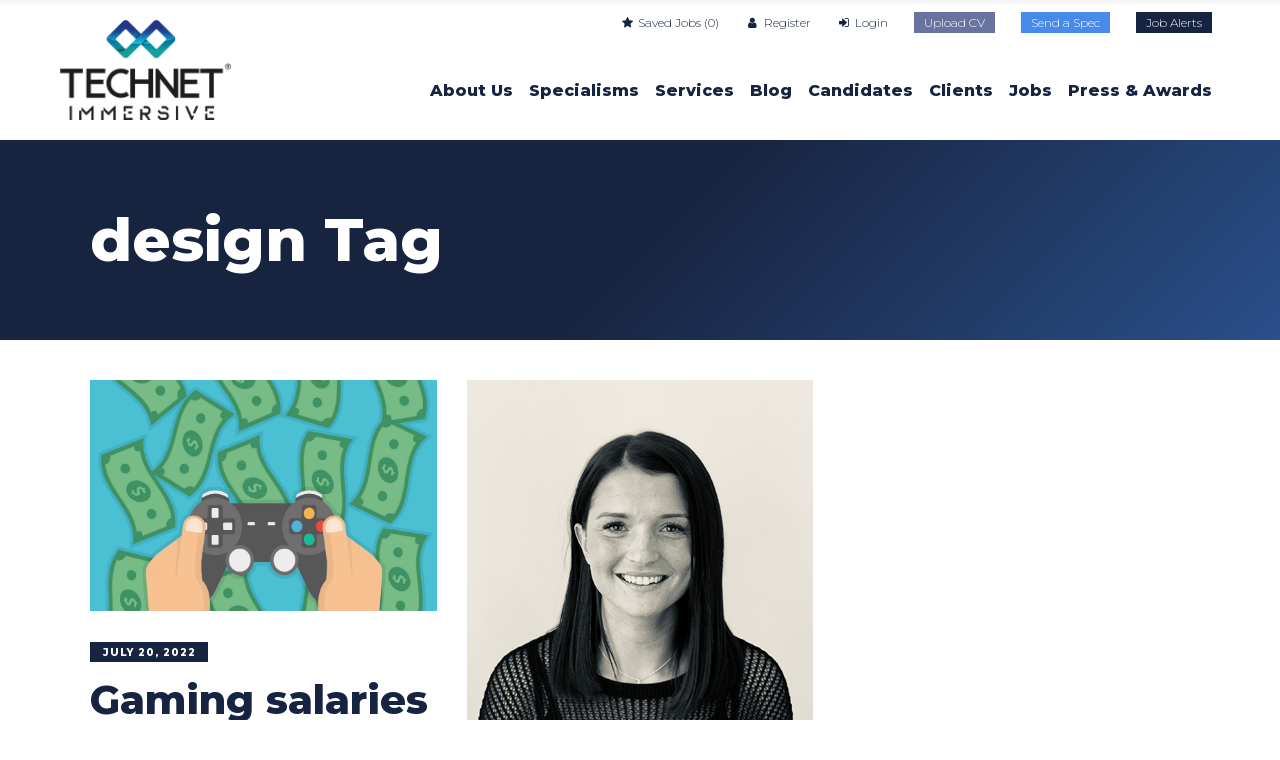

--- FILE ---
content_type: text/html; charset=UTF-8
request_url: https://technet-immersive.co.uk/tag/design/
body_size: 16730
content:
<!DOCTYPE html>
<html lang="en-GB" xmlns:og="http://opengraphprotocol.org/schema/" xmlns:fb="http://www.facebook.com/2008/fbml">
<head>
	
        <meta charset="UTF-8"/>
        <link rel="profile" href="https://gmpg.org/xfn/11"/>
			
	            <meta name="viewport" content="width=device-width,initial-scale=1,user-scalable=yes">
		<meta name='robots' content='index, follow, max-image-preview:large, max-snippet:-1, max-video-preview:-1' />
		<style>img:is([sizes="auto" i], [sizes^="auto," i]) { contain-intrinsic-size: 3000px 1500px }</style>
		
	<!-- This site is optimized with the Yoast SEO plugin v25.6 - https://yoast.com/wordpress/plugins/seo/ -->
	<title>design Archives - TechNET Immersive</title>
	<link rel="canonical" href="https://technet-immersive.co.uk/tag/design/" />
	<meta property="og:locale" content="en_GB" />
	<meta property="og:type" content="article" />
	<meta property="og:title" content="design Archives - TechNET Immersive" />
	<meta property="og:url" content="https://technet-immersive.co.uk/tag/design/" />
	<meta property="og:site_name" content="TechNET Immersive" />
	<meta name="twitter:card" content="summary_large_image" />
	<script type="application/ld+json" class="yoast-schema-graph">{"@context":"https://schema.org","@graph":[{"@type":"CollectionPage","@id":"https://technet-immersive.co.uk/tag/design/","url":"https://technet-immersive.co.uk/tag/design/","name":"design Archives - TechNET Immersive","isPartOf":{"@id":"https://technet-immersive.co.uk/#website"},"primaryImageOfPage":{"@id":"https://technet-immersive.co.uk/tag/design/#primaryimage"},"image":{"@id":"https://technet-immersive.co.uk/tag/design/#primaryimage"},"thumbnailUrl":"https://technet-immersive.co.uk/wp-content/uploads/2022/07/Shutterstock_381606832.jpg","breadcrumb":{"@id":"https://technet-immersive.co.uk/tag/design/#breadcrumb"},"inLanguage":"en-GB"},{"@type":"ImageObject","inLanguage":"en-GB","@id":"https://technet-immersive.co.uk/tag/design/#primaryimage","url":"https://technet-immersive.co.uk/wp-content/uploads/2022/07/Shutterstock_381606832.jpg","contentUrl":"https://technet-immersive.co.uk/wp-content/uploads/2022/07/Shutterstock_381606832.jpg","width":1000,"height":667,"caption":"gaming salaries animation"},{"@type":"BreadcrumbList","@id":"https://technet-immersive.co.uk/tag/design/#breadcrumb","itemListElement":[{"@type":"ListItem","position":1,"name":"Home","item":"https://technet-immersive.co.uk/"},{"@type":"ListItem","position":2,"name":"design"}]},{"@type":"WebSite","@id":"https://technet-immersive.co.uk/#website","url":"https://technet-immersive.co.uk/","name":"TechNET Immersive","description":"","potentialAction":[{"@type":"SearchAction","target":{"@type":"EntryPoint","urlTemplate":"https://technet-immersive.co.uk/?s={search_term_string}"},"query-input":{"@type":"PropertyValueSpecification","valueRequired":true,"valueName":"search_term_string"}}],"inLanguage":"en-GB"}]}</script>
	<!-- / Yoast SEO plugin. -->


<link rel='dns-prefetch' href='//cdnjs.cloudflare.com' />
<link rel='dns-prefetch' href='//maps.googleapis.com' />
<link rel='dns-prefetch' href='//fonts.googleapis.com' />
<link rel="alternate" type="application/rss+xml" title="TechNET Immersive &raquo; Feed" href="https://technet-immersive.co.uk/feed/" />
<link rel="alternate" type="application/rss+xml" title="TechNET Immersive &raquo; Comments Feed" href="https://technet-immersive.co.uk/comments/feed/" />
<link rel="alternate" type="application/rss+xml" title="TechNET Immersive &raquo; design Tag Feed" href="https://technet-immersive.co.uk/tag/design/feed/" />
<link rel='stylesheet' id='KA_admin_css-css' href='https://technet-immersive.co.uk/wp-content/plugins/KAJobs/css/admin.css?ver=6.6.4' type='text/css' media='all' />
<link rel='stylesheet' id='agencycss-css' href='https://technet-immersive.co.uk/wp-content/plugins/KAJobs/agencycss.css?ver=6.6.4' type='text/css' media='all' />
<link rel='stylesheet' id='my_style-css' href='https://technet-immersive.co.uk/wp-content/plugins/KAJobs/css/jquery-ui.css?ver=6.6.4' type='text/css' media='all' />
<link rel='stylesheet' id='wp-components-css' href='https://technet-immersive.co.uk/wp-includes/css/dist/components/style.min.css?ver=6.6.4' type='text/css' media='all' />
<link rel='stylesheet' id='wp-preferences-css' href='https://technet-immersive.co.uk/wp-includes/css/dist/preferences/style.min.css?ver=6.6.4' type='text/css' media='all' />
<link rel='stylesheet' id='wp-block-editor-css' href='https://technet-immersive.co.uk/wp-includes/css/dist/block-editor/style.min.css?ver=6.6.4' type='text/css' media='all' />
<link rel='stylesheet' id='popup-maker-block-library-style-css' href='https://technet-immersive.co.uk/wp-content/plugins/popup-maker/dist/packages/block-library-style.css?ver=dbea705cfafe089d65f1' type='text/css' media='all' />
<style id='classic-theme-styles-inline-css' type='text/css'>
/*! This file is auto-generated */
.wp-block-button__link{color:#fff;background-color:#32373c;border-radius:9999px;box-shadow:none;text-decoration:none;padding:calc(.667em + 2px) calc(1.333em + 2px);font-size:1.125em}.wp-block-file__button{background:#32373c;color:#fff;text-decoration:none}
</style>
<style id='global-styles-inline-css' type='text/css'>
:root{--wp--preset--aspect-ratio--square: 1;--wp--preset--aspect-ratio--4-3: 4/3;--wp--preset--aspect-ratio--3-4: 3/4;--wp--preset--aspect-ratio--3-2: 3/2;--wp--preset--aspect-ratio--2-3: 2/3;--wp--preset--aspect-ratio--16-9: 16/9;--wp--preset--aspect-ratio--9-16: 9/16;--wp--preset--color--black: #000000;--wp--preset--color--cyan-bluish-gray: #abb8c3;--wp--preset--color--white: #ffffff;--wp--preset--color--pale-pink: #f78da7;--wp--preset--color--vivid-red: #cf2e2e;--wp--preset--color--luminous-vivid-orange: #ff6900;--wp--preset--color--luminous-vivid-amber: #fcb900;--wp--preset--color--light-green-cyan: #7bdcb5;--wp--preset--color--vivid-green-cyan: #00d084;--wp--preset--color--pale-cyan-blue: #8ed1fc;--wp--preset--color--vivid-cyan-blue: #0693e3;--wp--preset--color--vivid-purple: #9b51e0;--wp--preset--gradient--vivid-cyan-blue-to-vivid-purple: linear-gradient(135deg,rgba(6,147,227,1) 0%,rgb(155,81,224) 100%);--wp--preset--gradient--light-green-cyan-to-vivid-green-cyan: linear-gradient(135deg,rgb(122,220,180) 0%,rgb(0,208,130) 100%);--wp--preset--gradient--luminous-vivid-amber-to-luminous-vivid-orange: linear-gradient(135deg,rgba(252,185,0,1) 0%,rgba(255,105,0,1) 100%);--wp--preset--gradient--luminous-vivid-orange-to-vivid-red: linear-gradient(135deg,rgba(255,105,0,1) 0%,rgb(207,46,46) 100%);--wp--preset--gradient--very-light-gray-to-cyan-bluish-gray: linear-gradient(135deg,rgb(238,238,238) 0%,rgb(169,184,195) 100%);--wp--preset--gradient--cool-to-warm-spectrum: linear-gradient(135deg,rgb(74,234,220) 0%,rgb(151,120,209) 20%,rgb(207,42,186) 40%,rgb(238,44,130) 60%,rgb(251,105,98) 80%,rgb(254,248,76) 100%);--wp--preset--gradient--blush-light-purple: linear-gradient(135deg,rgb(255,206,236) 0%,rgb(152,150,240) 100%);--wp--preset--gradient--blush-bordeaux: linear-gradient(135deg,rgb(254,205,165) 0%,rgb(254,45,45) 50%,rgb(107,0,62) 100%);--wp--preset--gradient--luminous-dusk: linear-gradient(135deg,rgb(255,203,112) 0%,rgb(199,81,192) 50%,rgb(65,88,208) 100%);--wp--preset--gradient--pale-ocean: linear-gradient(135deg,rgb(255,245,203) 0%,rgb(182,227,212) 50%,rgb(51,167,181) 100%);--wp--preset--gradient--electric-grass: linear-gradient(135deg,rgb(202,248,128) 0%,rgb(113,206,126) 100%);--wp--preset--gradient--midnight: linear-gradient(135deg,rgb(2,3,129) 0%,rgb(40,116,252) 100%);--wp--preset--font-size--small: 13px;--wp--preset--font-size--medium: 20px;--wp--preset--font-size--large: 36px;--wp--preset--font-size--x-large: 42px;--wp--preset--spacing--20: 0.44rem;--wp--preset--spacing--30: 0.67rem;--wp--preset--spacing--40: 1rem;--wp--preset--spacing--50: 1.5rem;--wp--preset--spacing--60: 2.25rem;--wp--preset--spacing--70: 3.38rem;--wp--preset--spacing--80: 5.06rem;--wp--preset--shadow--natural: 6px 6px 9px rgba(0, 0, 0, 0.2);--wp--preset--shadow--deep: 12px 12px 50px rgba(0, 0, 0, 0.4);--wp--preset--shadow--sharp: 6px 6px 0px rgba(0, 0, 0, 0.2);--wp--preset--shadow--outlined: 6px 6px 0px -3px rgba(255, 255, 255, 1), 6px 6px rgba(0, 0, 0, 1);--wp--preset--shadow--crisp: 6px 6px 0px rgba(0, 0, 0, 1);}:where(.is-layout-flex){gap: 0.5em;}:where(.is-layout-grid){gap: 0.5em;}body .is-layout-flex{display: flex;}.is-layout-flex{flex-wrap: wrap;align-items: center;}.is-layout-flex > :is(*, div){margin: 0;}body .is-layout-grid{display: grid;}.is-layout-grid > :is(*, div){margin: 0;}:where(.wp-block-columns.is-layout-flex){gap: 2em;}:where(.wp-block-columns.is-layout-grid){gap: 2em;}:where(.wp-block-post-template.is-layout-flex){gap: 1.25em;}:where(.wp-block-post-template.is-layout-grid){gap: 1.25em;}.has-black-color{color: var(--wp--preset--color--black) !important;}.has-cyan-bluish-gray-color{color: var(--wp--preset--color--cyan-bluish-gray) !important;}.has-white-color{color: var(--wp--preset--color--white) !important;}.has-pale-pink-color{color: var(--wp--preset--color--pale-pink) !important;}.has-vivid-red-color{color: var(--wp--preset--color--vivid-red) !important;}.has-luminous-vivid-orange-color{color: var(--wp--preset--color--luminous-vivid-orange) !important;}.has-luminous-vivid-amber-color{color: var(--wp--preset--color--luminous-vivid-amber) !important;}.has-light-green-cyan-color{color: var(--wp--preset--color--light-green-cyan) !important;}.has-vivid-green-cyan-color{color: var(--wp--preset--color--vivid-green-cyan) !important;}.has-pale-cyan-blue-color{color: var(--wp--preset--color--pale-cyan-blue) !important;}.has-vivid-cyan-blue-color{color: var(--wp--preset--color--vivid-cyan-blue) !important;}.has-vivid-purple-color{color: var(--wp--preset--color--vivid-purple) !important;}.has-black-background-color{background-color: var(--wp--preset--color--black) !important;}.has-cyan-bluish-gray-background-color{background-color: var(--wp--preset--color--cyan-bluish-gray) !important;}.has-white-background-color{background-color: var(--wp--preset--color--white) !important;}.has-pale-pink-background-color{background-color: var(--wp--preset--color--pale-pink) !important;}.has-vivid-red-background-color{background-color: var(--wp--preset--color--vivid-red) !important;}.has-luminous-vivid-orange-background-color{background-color: var(--wp--preset--color--luminous-vivid-orange) !important;}.has-luminous-vivid-amber-background-color{background-color: var(--wp--preset--color--luminous-vivid-amber) !important;}.has-light-green-cyan-background-color{background-color: var(--wp--preset--color--light-green-cyan) !important;}.has-vivid-green-cyan-background-color{background-color: var(--wp--preset--color--vivid-green-cyan) !important;}.has-pale-cyan-blue-background-color{background-color: var(--wp--preset--color--pale-cyan-blue) !important;}.has-vivid-cyan-blue-background-color{background-color: var(--wp--preset--color--vivid-cyan-blue) !important;}.has-vivid-purple-background-color{background-color: var(--wp--preset--color--vivid-purple) !important;}.has-black-border-color{border-color: var(--wp--preset--color--black) !important;}.has-cyan-bluish-gray-border-color{border-color: var(--wp--preset--color--cyan-bluish-gray) !important;}.has-white-border-color{border-color: var(--wp--preset--color--white) !important;}.has-pale-pink-border-color{border-color: var(--wp--preset--color--pale-pink) !important;}.has-vivid-red-border-color{border-color: var(--wp--preset--color--vivid-red) !important;}.has-luminous-vivid-orange-border-color{border-color: var(--wp--preset--color--luminous-vivid-orange) !important;}.has-luminous-vivid-amber-border-color{border-color: var(--wp--preset--color--luminous-vivid-amber) !important;}.has-light-green-cyan-border-color{border-color: var(--wp--preset--color--light-green-cyan) !important;}.has-vivid-green-cyan-border-color{border-color: var(--wp--preset--color--vivid-green-cyan) !important;}.has-pale-cyan-blue-border-color{border-color: var(--wp--preset--color--pale-cyan-blue) !important;}.has-vivid-cyan-blue-border-color{border-color: var(--wp--preset--color--vivid-cyan-blue) !important;}.has-vivid-purple-border-color{border-color: var(--wp--preset--color--vivid-purple) !important;}.has-vivid-cyan-blue-to-vivid-purple-gradient-background{background: var(--wp--preset--gradient--vivid-cyan-blue-to-vivid-purple) !important;}.has-light-green-cyan-to-vivid-green-cyan-gradient-background{background: var(--wp--preset--gradient--light-green-cyan-to-vivid-green-cyan) !important;}.has-luminous-vivid-amber-to-luminous-vivid-orange-gradient-background{background: var(--wp--preset--gradient--luminous-vivid-amber-to-luminous-vivid-orange) !important;}.has-luminous-vivid-orange-to-vivid-red-gradient-background{background: var(--wp--preset--gradient--luminous-vivid-orange-to-vivid-red) !important;}.has-very-light-gray-to-cyan-bluish-gray-gradient-background{background: var(--wp--preset--gradient--very-light-gray-to-cyan-bluish-gray) !important;}.has-cool-to-warm-spectrum-gradient-background{background: var(--wp--preset--gradient--cool-to-warm-spectrum) !important;}.has-blush-light-purple-gradient-background{background: var(--wp--preset--gradient--blush-light-purple) !important;}.has-blush-bordeaux-gradient-background{background: var(--wp--preset--gradient--blush-bordeaux) !important;}.has-luminous-dusk-gradient-background{background: var(--wp--preset--gradient--luminous-dusk) !important;}.has-pale-ocean-gradient-background{background: var(--wp--preset--gradient--pale-ocean) !important;}.has-electric-grass-gradient-background{background: var(--wp--preset--gradient--electric-grass) !important;}.has-midnight-gradient-background{background: var(--wp--preset--gradient--midnight) !important;}.has-small-font-size{font-size: var(--wp--preset--font-size--small) !important;}.has-medium-font-size{font-size: var(--wp--preset--font-size--medium) !important;}.has-large-font-size{font-size: var(--wp--preset--font-size--large) !important;}.has-x-large-font-size{font-size: var(--wp--preset--font-size--x-large) !important;}
:where(.wp-block-post-template.is-layout-flex){gap: 1.25em;}:where(.wp-block-post-template.is-layout-grid){gap: 1.25em;}
:where(.wp-block-columns.is-layout-flex){gap: 2em;}:where(.wp-block-columns.is-layout-grid){gap: 2em;}
:root :where(.wp-block-pullquote){font-size: 1.5em;line-height: 1.6;}
</style>
<link rel='stylesheet' id='contact-form-7-css' href='https://technet-immersive.co.uk/wp-content/plugins/contact-form-7/includes/css/styles.css?ver=6.0.6' type='text/css' media='all' />
<link rel='stylesheet' id='synergia-select-default-style-css' href='https://technet-immersive.co.uk/wp-content/themes/synergia/style.css?ver=6.6.4' type='text/css' media='all' />
<link rel='stylesheet' id='synergia-select-modules-css' href='https://technet-immersive.co.uk/wp-content/themes/synergia/assets/css/modules.min.css?ver=6.6.4' type='text/css' media='all' />
<style id='synergia-select-modules-inline-css' type='text/css'>
@media only screen and (min-width: 481px) {}
</style>
<link rel='stylesheet' id='qodef-font_awesome-css' href='https://technet-immersive.co.uk/wp-content/themes/synergia/assets/css/font-awesome/css/font-awesome.min.css?ver=6.6.4' type='text/css' media='all' />
<link rel='stylesheet' id='qodef-font_elegant-css' href='https://technet-immersive.co.uk/wp-content/themes/synergia/assets/css/elegant-icons/style.min.css?ver=6.6.4' type='text/css' media='all' />
<link rel='stylesheet' id='mediaelement-css' href='https://technet-immersive.co.uk/wp-includes/js/mediaelement/mediaelementplayer-legacy.min.css?ver=4.2.17' type='text/css' media='all' />
<link rel='stylesheet' id='wp-mediaelement-css' href='https://technet-immersive.co.uk/wp-includes/js/mediaelement/wp-mediaelement.min.css?ver=6.6.4' type='text/css' media='all' />
<link rel='stylesheet' id='synergia-select-style-dynamic-css' href='https://technet-immersive.co.uk/wp-content/themes/synergia/assets/css/style_dynamic.css?ver=1726476093' type='text/css' media='all' />
<link rel='stylesheet' id='synergia-select-modules-responsive-css' href='https://technet-immersive.co.uk/wp-content/themes/synergia/assets/css/modules-responsive.min.css?ver=6.6.4' type='text/css' media='all' />
<link rel='stylesheet' id='synergia-select-style-dynamic-responsive-css' href='https://technet-immersive.co.uk/wp-content/themes/synergia/assets/css/style_dynamic_responsive.css?ver=1726476093' type='text/css' media='all' />
<link rel='stylesheet' id='synergia-select-google-fonts-css' href='https://fonts.googleapis.com/css?family=Hind%3A300%2C800%7CMontserrat%3A300%2C800%7CRubik%3A300%2C800&#038;subset=latin-ext&#038;ver=1.0.0' type='text/css' media='all' />
<link rel='stylesheet' id='dflip-style-css' href='https://technet-immersive.co.uk/wp-content/plugins/3d-flipbook-dflip-lite/assets/css/dflip.min.css?ver=2.4.20' type='text/css' media='all' />
<link rel='stylesheet' id='technet-css' href='https://technet-immersive.co.uk/wp-content/themes/technet/style.css?ver=6.6.4' type='text/css' media='all' />
<link rel='stylesheet' id='chosen-css' href='https://cdnjs.cloudflare.com/ajax/libs/chosen/1.6.2/chosen.min.css?ver=6.6.4' type='text/css' media='all' />
<script type="text/javascript" src="https://technet-immersive.co.uk/wp-includes/js/jquery/jquery.min.js?ver=3.7.1" id="jquery-core-js"></script>
<script type="text/javascript" src="https://technet-immersive.co.uk/wp-includes/js/jquery/jquery-migrate.min.js?ver=3.4.1" id="jquery-migrate-js"></script>
<script type="text/javascript" src="https://technet-immersive.co.uk/wp-content/plugins/KAJobs//js/jquery-ui.js?ver=6.6.4" id="jquery-ui-js"></script>
<script type="text/javascript" src="https://technet-immersive.co.uk/wp-content/plugins/KAJobs/agencycustom.js?g=2142315&amp;ver=6.6.4" id="agencycustom-js"></script>
<script type="text/javascript" id="my-ajax-request-js-extra">
/* <![CDATA[ */
var KA_locale = ["en_GB"];
var KAJA_userGDPRflags1 = ["2"];
var KA_url = ["https:\/\/technet-immersive.co.uk\/wp-content\/plugins\/KAJobs\/"];
var KA_AttrMaxCount = ["8"];
var KA_ThisSite = [""];
var KA_ThisSiteIndID = ["845"];
var KA_ThisSiteCatID = [""];
var KA_ThisSiteAttr1ID = [""];
var KA_ThisSiteAttr2ID = [""];
var KA_ThisSiteAttr3ID = [""];
var KA_ThisSiteAttr4ID = [""];
var KA_ThisSiteAttr5ID = [""];
var KA_ThisSiteAttr6ID = [""];
var KA_ThisSiteAttr7ID = [""];
var KA_ThisSiteAttr8ID = [""];
var KA_ThisSiteLang = [""];
var MyAjax = {"ajaxurl":"https:\/\/technet-immersive.co.uk\/wp-admin\/admin-ajax.php"};
var MyAjax = {"ajaxurl":"https:\/\/technet-immersive.co.uk\/wp-admin\/admin-ajax.php"};
var KA_UserName1 = [""];
var KA_upload = {"ajaxurl":"https:\/\/technet-immersive.co.uk\/wp-admin\/admin-ajax.php","nonce":"30b854cb4e","remove":"2e303e6bff","number":"1","upload_enabled":"1","confirmMsg":"Are you sure you want to delete this?","plupload":{"runtimes":"html5,flash,html4","browse_button":"KA-uploader","container":"KA-upload-container","file_data_name":"KA_upload_file","max_file_size":"3mb","url":"https:\/\/technet-immersive.co.uk\/wp-admin\/admin-ajax.php?action=KA_upload&id=&groupID=&allow_ext=txt,doc,docx,pdf,rtf&uploadtype=1&nonce=4938e66759","flash_swf_url":"https:\/\/technet-immersive.co.uk\/wp-includes\/js\/plupload\/plupload.flash.swf","filters":[{"title":"Allowed Files","extensions":"txt,doc,docx,pdf,rtf"}],"multipart":true,"urlstream_upload":true}};
var KAWS_postID = ["20779"];
var KA_upload_KAWScat = {"ajaxurl":"https:\/\/technet-immersive.co.uk\/wp-admin\/admin-ajax.php","nonce":"42458e7cee","remove":"ad1fd8233a","number":"1","upload_enabled":"1","confirmMsg":"Are you sure you want to delete this?","plupload":{"runtimes":"html5,flash,html4","browse_button":"KA-uploader_KAWScat","container":"KA-upload-container_KAWScat","file_data_name":"KA_upload_file_KAWScat","max_file_size":"1mb","url":"https:\/\/technet-immersive.co.uk\/wp-admin\/admin-ajax.php?action=KA_upload_KAWScat&id=_KAWScat&groupID=&allow_ext=jpg,jpeg,png&uploadtype=-1&nonce=4938e66759","flash_swf_url":"https:\/\/technet-immersive.co.uk\/wp-includes\/js\/plupload\/plupload.flash.swf","filters":[{"title":"Allowed Files","extensions":"jpg,jpeg,png"}],"multipart":true,"urlstream_upload":true}};
var KA_upload_KAWSattritem = {"ajaxurl":"https:\/\/technet-immersive.co.uk\/wp-admin\/admin-ajax.php","nonce":"e0946ba970","remove":"d5f047d303","number":"1","upload_enabled":"1","confirmMsg":"Are you sure you want to delete this?","plupload":{"runtimes":"html5,flash,html4","browse_button":"KA-uploader_KAWSattritem","container":"KA-upload-container_KAWSattritem","file_data_name":"KA_upload_file_KAWSattritem","max_file_size":"0.1953125mb","url":"https:\/\/technet-immersive.co.uk\/wp-admin\/admin-ajax.php?action=KA_upload_KAWSattritem&id=_KAWSattritem&groupID=&allow_ext=jpg,jpeg,png&uploadtype=-1&nonce=4938e66759","flash_swf_url":"https:\/\/technet-immersive.co.uk\/wp-includes\/js\/plupload\/plupload.flash.swf","filters":[{"title":"Allowed Files","extensions":"jpg,jpeg,png"}],"multipart":true,"urlstream_upload":true}};
var KA_upload_KAWScons = {"ajaxurl":"https:\/\/technet-immersive.co.uk\/wp-admin\/admin-ajax.php","nonce":"d68d5b8dfc","remove":"03921bbaed","number":"1","upload_enabled":"1","confirmMsg":"Are you sure you want to delete this?","plupload":{"runtimes":"html5,flash,html4","browse_button":"KA-uploader_KAWScons","container":"KA-upload-container_KAWScons","file_data_name":"KA_upload_file_KAWScons","max_file_size":"1mb","url":"https:\/\/technet-immersive.co.uk\/wp-admin\/admin-ajax.php?action=KA_upload_KAWScons&id=_KAWScons&groupID=&allow_ext=jpg,jpeg,png&uploadtype=-1&nonce=4938e66759","flash_swf_url":"https:\/\/technet-immersive.co.uk\/wp-includes\/js\/plupload\/plupload.flash.swf","filters":[{"title":"Allowed Files","extensions":"jpg,jpeg,png"}],"multipart":true,"urlstream_upload":true}};
/* ]]> */
</script>
<script type="text/javascript" src="https://technet-immersive.co.uk/wp-content/plugins/KAJobs/js/myscript.js?g=142315&amp;ver=6.6.4" id="my-ajax-request-js"></script>
<script type="text/javascript" src="https://technet-immersive.co.uk/wp-content/plugins/KAJobs/js/myjobfilter.js?g=142315&amp;ver=6.6.4" id="my-jobfilter-js"></script>
<script type="text/javascript" src="https://technet-immersive.co.uk/wp-content/plugins/KAJobs/js/mylogin.js?g=142315&amp;ver=6.6.4" id="my-login-js"></script>
<script type="text/javascript" src="https://technet-immersive.co.uk/wp-content/plugins/KAJobs/js/ka_observer.js?g=142315&amp;ver=6.6.4" id="ka_observer-js"></script>
<script type="text/javascript" src="https://technet-immersive.co.uk/wp-content/plugins/KAJobAlertsExtension/js/KAJAmyscript.js?ver=6.6.4" id="KAJAmyscript-js"></script>
<script type="text/javascript" src="https://technet-immersive.co.uk/wp-content/plugins/KAJobAlertsExtension/js/KAJAmyjoblist.js?ver=6.6.4" id="KAJAmyjoblist-js"></script>
<script type="text/javascript" src="https://technet-immersive.co.uk/wp-content/plugins/KAJobAlertsExtension/js/KAJAmyprofile.js?ver=6.6.4" id="KAJAmyprofile-js"></script>
<script type="text/javascript" src="https://cdnjs.cloudflare.com/ajax/libs/chosen/1.6.2/chosen.jquery.min.js?ver=6.6.4" id="chosen-js"></script>
<script type="text/javascript" src="https://technet-immersive.co.uk/wp-includes/js/clipboard.min.js?ver=2.0.11" id="clipboard-js"></script>
<script type="text/javascript" src="https://technet-immersive.co.uk/wp-includes/js/plupload/moxie.min.js?ver=1.3.5" id="moxiejs-js"></script>
<script type="text/javascript" src="https://technet-immersive.co.uk/wp-includes/js/plupload/plupload.min.js?ver=2.1.9" id="plupload-js"></script>
<script type="text/javascript" src="https://technet-immersive.co.uk/wp-includes/js/underscore.min.js?ver=1.13.4" id="underscore-js"></script>
<script type="text/javascript" src="https://technet-immersive.co.uk/wp-includes/js/dist/dom-ready.min.js?ver=f77871ff7694fffea381" id="wp-dom-ready-js"></script>
<script type="text/javascript" src="https://technet-immersive.co.uk/wp-includes/js/dist/hooks.min.js?ver=2810c76e705dd1a53b18" id="wp-hooks-js"></script>
<script type="text/javascript" src="https://technet-immersive.co.uk/wp-includes/js/dist/i18n.min.js?ver=5e580eb46a90c2b997e6" id="wp-i18n-js"></script>
<script type="text/javascript" id="wp-i18n-js-after">
/* <![CDATA[ */
wp.i18n.setLocaleData( { 'text direction\u0004ltr': [ 'ltr' ] } );
/* ]]> */
</script>
<script type="text/javascript" id="wp-a11y-js-translations">
/* <![CDATA[ */
( function( domain, translations ) {
	var localeData = translations.locale_data[ domain ] || translations.locale_data.messages;
	localeData[""].domain = domain;
	wp.i18n.setLocaleData( localeData, domain );
} )( "default", {"translation-revision-date":"2025-10-08 12:55:17+0000","generator":"GlotPress\/4.0.1","domain":"messages","locale_data":{"messages":{"":{"domain":"messages","plural-forms":"nplurals=2; plural=n != 1;","lang":"en_GB"},"Notifications":["Notifications"]}},"comment":{"reference":"wp-includes\/js\/dist\/a11y.js"}} );
/* ]]> */
</script>
<script type="text/javascript" src="https://technet-immersive.co.uk/wp-includes/js/dist/a11y.min.js?ver=d90eebea464f6c09bfd5" id="wp-a11y-js"></script>
<script type="text/javascript" id="plupload-handlers-js-extra">
/* <![CDATA[ */
var pluploadL10n = {"queue_limit_exceeded":"You have attempted to queue too many files.","file_exceeds_size_limit":"%s exceeds the maximum upload size for this site.","zero_byte_file":"This file is empty. Please try another.","invalid_filetype":"Sorry, you are not allowed to upload this file type.","not_an_image":"This file is not an image. Please try another.","image_memory_exceeded":"Memory exceeded. Please try another smaller file.","image_dimensions_exceeded":"This is larger than the maximum size. Please try another.","default_error":"An error occurred in the upload. Please try again later.","missing_upload_url":"There was a configuration error. Please contact the server administrator.","upload_limit_exceeded":"You may only upload one file.","http_error":"Unexpected response from the server. The file may have been uploaded successfully. Check in the Media Library or reload the page.","http_error_image":"The server cannot process the image. This can happen if the server is busy or does not have enough resources to complete the task. Uploading a smaller image may help. Suggested maximum size is 2,560 pixels.","upload_failed":"Upload failed.","big_upload_failed":"Please try uploading this file with the %1$sbrowser uploader%2$s.","big_upload_queued":"%s exceeds the maximum upload size for the multi-file uploader when used in your browser.","io_error":"IO error.","security_error":"Security error.","file_cancelled":"File cancelled.","upload_stopped":"Upload stopped.","dismiss":"Dismiss","crunching":"Crunching\u2026","deleted":"moved to the Bin.","error_uploading":"\u201c%s\u201d has failed to upload.","unsupported_image":"This image cannot be displayed in a web browser. For best results, convert it to JPEG before uploading.","noneditable_image":"This image cannot be processed by the web server. Convert it to JPEG or PNG before uploading.","file_url_copied":"The file URL has been copied to your clipboard"};
/* ]]> */
</script>
<script type="text/javascript" src="https://technet-immersive.co.uk/wp-includes/js/plupload/handlers.min.js?ver=6.6.4" id="plupload-handlers-js"></script>
<script></script><link rel="https://api.w.org/" href="https://technet-immersive.co.uk/wp-json/" /><link rel="alternate" title="JSON" type="application/json" href="https://technet-immersive.co.uk/wp-json/wp/v2/tags/219" /><link rel="EditURI" type="application/rsd+xml" title="RSD" href="https://technet-immersive.co.uk/xmlrpc.php?rsd" />
<meta name="generator" content="WordPress 6.6.4" />
<meta name="cdp-version" content="1.5.0" />
		<!-- GA Google Analytics @ https://m0n.co/ga -->
		<script async src="https://www.googletagmanager.com/gtag/js?id=UA-134647723-1"></script>
		<script>
			window.dataLayer = window.dataLayer || [];
			function gtag(){dataLayer.push(arguments);}
			gtag('js', new Date());
			gtag('config', 'UA-134647723-1');
		</script>

				<style>
			input[type="button"],input[type="submit"],button,a.button,span.button a {
				background-color:#00a19a;border-color:#00a19a;
			}
			.qodef-sticky-nav .button a > span.item_outer {
			 background: #00a19a;
			}

			</style>
						<style>
			a.button.alt, span.button.alt a {
				background-color:#27348b;border-color:#27348b;
			}
			.qodef-sticky-nav .button.alt a > span.item_outer {
			 background: #27348b;
			}
			</style>
						<style>
			a.button.alt2, span.button.alt2 a {
				background-color:#1593c1;border-color:#1593c1;
			}
			</style>
						<style>
			a.button.alt3, span.button.alt3 a {
				background-color:#162441;border-color:#162441;
			}
			input[type="button"]:hover,input[type="submit"]:hover,button:hover,a.button:hover,span.button a:hover {
				background-color:#162441;border-color:#162441;
			}
			.qodef-sticky-nav .button a:hover > span.item_outer {
			 background: #162441;
			}
			a.button.alt2:hover, span.button.alt2 a:hover {
				background-color:#162441;border-color:#162441;
			}
			.qodef-sticky-nav .button.alt a:hover > span.item_outer {
			 background: #162441;
			}
			</style>
			<meta name="generator" content="Elementor 3.34.1; features: additional_custom_breakpoints; settings: css_print_method-external, google_font-enabled, font_display-swap">
			<style>
				.e-con.e-parent:nth-of-type(n+4):not(.e-lazyloaded):not(.e-no-lazyload),
				.e-con.e-parent:nth-of-type(n+4):not(.e-lazyloaded):not(.e-no-lazyload) * {
					background-image: none !important;
				}
				@media screen and (max-height: 1024px) {
					.e-con.e-parent:nth-of-type(n+3):not(.e-lazyloaded):not(.e-no-lazyload),
					.e-con.e-parent:nth-of-type(n+3):not(.e-lazyloaded):not(.e-no-lazyload) * {
						background-image: none !important;
					}
				}
				@media screen and (max-height: 640px) {
					.e-con.e-parent:nth-of-type(n+2):not(.e-lazyloaded):not(.e-no-lazyload),
					.e-con.e-parent:nth-of-type(n+2):not(.e-lazyloaded):not(.e-no-lazyload) * {
						background-image: none !important;
					}
				}
			</style>
			<meta name="generator" content="Powered by WPBakery Page Builder - drag and drop page builder for WordPress."/>
		<style type="text/css" id="wp-custom-css">
			.qodef-drop-down .second .inner ul.right li.sub>a .item_outer:after {
    content:none;
}
.qodef-drop-down .second .inner ul li.sub>a .item_outer:after {
    content: none;
}
@media screen and (max-width: 600px) {
  .mobile-hide {
    display:none;
  }
}
@media screen and (min-width: 600px) {
  .desktop-hide {
    display:none;
  }
}
.home #KA_FilterBlock .button {
    margin: 25px 0 0;
	  padding-top:3px;
    text-align: center;
}		</style>
		<noscript><style> .wpb_animate_when_almost_visible { opacity: 1; }</style></noscript></head>
<body data-rsssl=1 class="archive tag tag-design tag-219 qode-core-1.2.2 ka-not-logged-in technet it recruitment-child-ver-1.8 synergia-ver-1.5 qodef-grid-1300 qodef-disable-global-padding-bottom qodef-sticky-header-on-scroll-down-up qodef-dropdown-animate-height qodef-header-standard qodef-menu-area-shadow-disable qodef-menu-area-in-grid-shadow-disable qodef-menu-area-border-disable qodef-menu-area-in-grid-border-disable qodef-logo-area-border-disable qodef-logo-area-in-grid-border-disable qodef-header-vertical-shadow-disable qodef-header-vertical-border-disable qodef-default-mobile-header qodef-sticky-up-mobile-header qodef-header-top-enabled wpb-js-composer js-comp-ver-7.9 vc_responsive elementor-default elementor-kit-17731" itemscope itemtype="//schema.org/WebPage">
	
    <div class="qodef-wrapper">
        <div class="qodef-wrapper-inner">
            	
		
	<div class="qodef-top-bar">
				
						
			<div class="qodef-vertical-align-containers">
				<div class="qodef-position-left">
					<div class="qodef-position-left-inner">
											</div>
				</div>
				<div class="qodef-position-right">
					<div class="qodef-position-right-inner">
													<div id="nav_menu-2" class="widget widget_nav_menu qodef-top-bar-widget"><div class="menu-top-right-container"><ul id="menu-top-right" class="menu"><li id="menu-item-61" class="menu-item menu-item-type-post_type menu-item-object-page menu-item-61"><a href="https://technet-immersive.co.uk/jobs/saved-jobs/"><i class="fa fa-star fa-fw"></i> <div id="KA_CartBlock" name="KA_CartBlock" class="KA_CartBlock">Saved Jobs (0)</div></a></li>
<li id="menu-item-16966" class="not-logged-in menu-item menu-item-type-post_type menu-item-object-page menu-item-16966"><a href="https://technet-immersive.co.uk/candidates/profile/"><i class="fa fa-user fa-fw"></i> Register</a></li>
<li id="menu-item-64" class="not-logged-in login menu-item menu-item-type-post_type menu-item-object-page menu-item-64"><a href="https://technet-immersive.co.uk/candidates/profile/"><i class="fa fa-sign-in fa-fw"></i> Login</a></li>
<li id="menu-item-16305" class="logged-in menu-item menu-item-type-post_type menu-item-object-page menu-item-16305"><a href="https://technet-immersive.co.uk/candidates/"><i class="fa fa-user fa-fw"></i> <div id='KA_loginBlock' name='KA_loginBlock'><script type='text/javascript'> //KA_UserName1='';
                var KA_UserName2 = '';
                var KA_UserEmail2 = '';
                var KA_UserEmailMD5 = '';
             </script>Register / Login</div></a></li>
<li id="menu-item-60" class="logout logged-in menu-item menu-item-type-post_type menu-item-object-page menu-item-home menu-item-60"><a href="https://technet-immersive.co.uk/"><i class="fa fa-sign-out fa-fw"></i> Logout</a></li>
<li id="menu-item-17615" class="button alt menu-item menu-item-type-post_type menu-item-object-page menu-item-17615"><a href="https://technet-immersive.co.uk/candidates/profile/">Upload CV</a></li>
<li id="menu-item-17616" class="button menu-item menu-item-type-post_type menu-item-object-page menu-item-17616"><a href="https://technet-immersive.co.uk/clients/submit-a-vacancy/">Send a Spec</a></li>
<li id="menu-item-17638" class="button alt2 menu-item menu-item-type-post_type menu-item-object-page menu-item-17638"><a href="https://technet-immersive.co.uk/jobs/job-alerts/">Job Alerts</a></li>
</ul></div></div>											</div>
				</div>
			</div>
				
				
			</div>
	
	
<header class="qodef-page-header">
		
				
	<div class="qodef-menu-area qodef-menu-right">
				
						
			<div class="qodef-vertical-align-containers">
				<div class="qodef-position-left">
					<div class="qodef-position-left-inner">
						

<div class="qodef-logo-wrapper">
    <a itemprop="url" href="https://technet-immersive.co.uk/" style="height: 105px;">
        <img fetchpriority="high" itemprop="image" class="qodef-normal-logo" src="https://technet-immersive.co.uk/wp-content/uploads/2018/12/TechNet-Immersive-white.png" width="359" height="210"  alt="logo"/>
        <img itemprop="image" class="qodef-dark-logo" src="https://technet-immersive.co.uk/wp-content/uploads/2018/12/TechNet-Immersive-transparent.png" width="359" height="210"  alt="dark logo"/>        <img itemprop="image" class="qodef-light-logo" src="https://technet-immersive.co.uk/wp-content/uploads/2018/12/TechNet-Immersive-transparent-reversed.png" width="359" height="210"  alt="light logo"/>    </a>
</div>

											</div>
				</div>
								<div class="qodef-position-right">
					<div class="qodef-position-right-inner">
													
<nav class="qodef-main-menu qodef-drop-down qodef-default-nav">
    <ul id="menu-main" class="clearfix"><li id="nav-menu-item-11627" class="menu-item menu-item-type-post_type menu-item-object-page menu-item-has-children  has_sub narrow"><a href="https://technet-immersive.co.uk/about-us/" class=""><span class="item_outer"><span class="item_text">About Us</span><i class="qodef-menu-arrow fa fa-angle-down"></i></span></a>
<div class="second"><div class="inner"><ul>
	<li id="nav-menu-item-16621" class="menu-item menu-item-type-post_type menu-item-object-page "><a href="https://technet-immersive.co.uk/about-us/meet-the-team/" class=""><span class="item_outer"><span class="item_text">Meet The Team</span></span></a></li>
	<li id="nav-menu-item-16622" class="menu-item menu-item-type-post_type menu-item-object-page "><a href="https://technet-immersive.co.uk/about-us/work-for-us/" class=""><span class="item_outer"><span class="item_text">Join The Team</span></span></a></li>
	<li id="nav-menu-item-18118" class="menu-item menu-item-type-post_type menu-item-object-page "><a href="https://technet-immersive.co.uk/about-us/compliance/" class=""><span class="item_outer"><span class="item_text">Compliance</span></span></a></li>
	<li id="nav-menu-item-18629" class="menu-item menu-item-type-post_type menu-item-object-page "><a href="https://technet-immersive.co.uk/about-us/our-offices/" class=""><span class="item_outer"><span class="item_text">Our offices</span></span></a></li>
	<li id="nav-menu-item-16830" class="menu-item menu-item-type-post_type menu-item-object-page menu-item-has-children sub"><a href="https://technet-immersive.co.uk/contact/" class=""><span class="item_outer"><span class="item_text">Contact Us</span></span></a>
	<ul>
		<li id="nav-menu-item-16833" class="menu-item menu-item-type-post_type menu-item-object-page "><a href="https://technet-immersive.co.uk/about-us/london/" class=""><span class="item_outer"><span class="item_text">London Office</span></span></a></li>
		<li id="nav-menu-item-16832" class="menu-item menu-item-type-post_type menu-item-object-page "><a href="https://technet-immersive.co.uk/about-us/milton-keynes-office/" class=""><span class="item_outer"><span class="item_text">Milton Keynes Office</span></span></a></li>
		<li id="nav-menu-item-16834" class="menu-item menu-item-type-post_type menu-item-object-page "><a href="https://technet-immersive.co.uk/about-us/south-west/" class=""><span class="item_outer"><span class="item_text">South-West Office</span></span></a></li>
		<li id="nav-menu-item-16831" class="menu-item menu-item-type-post_type menu-item-object-page "><a href="https://technet-immersive.co.uk/about-us/bracknell-office/" class=""><span class="item_outer"><span class="item_text">Bracknell Office</span></span></a></li>
	</ul>
</li>
	<li id="nav-menu-item-34032" class="menu-item menu-item-type-post_type menu-item-object-page "><a href="https://technet-immersive.co.uk/immersive-gaming-salary-survey-2025/" class=""><span class="item_outer"><span class="item_text">Immersive &#038; Gaming Salary Survey Report 2025</span></span></a></li>
	<li id="nav-menu-item-29940" class="menu-item menu-item-type-post_type menu-item-object-page "><a href="https://technet-immersive.co.uk/immersive-gaming-salary-survey-2024-2/" class=""><span class="item_outer"><span class="item_text">Immersive &#038; Gaming Salary Survey 2024</span></span></a></li>
	<li id="nav-menu-item-34140" class="menu-item menu-item-type-post_type menu-item-object-page "><a href="https://technet-immersive.co.uk/gaming-immersive-tech-recruitment-faqs-your-questions-answered/" class=""><span class="item_outer"><span class="item_text">Recruitment FAQs</span></span></a></li>
</ul></div></div>
</li>
<li id="nav-menu-item-11638" class="menu-item menu-item-type-post_type menu-item-object-page menu-item-has-children  has_sub narrow"><a href="https://technet-immersive.co.uk/specialisms/" class=""><span class="item_outer"><span class="item_text">Specialisms</span><i class="qodef-menu-arrow fa fa-angle-down"></i></span></a>
<div class="second"><div class="inner"><ul>
	<li id="nav-menu-item-16267" class="menu-item menu-item-type-post_type menu-item-object-page "><a href="https://technet-immersive.co.uk/specialisms/virtual/" class=""><span class="item_outer"><span class="item_text">Virtual</span></span></a></li>
	<li id="nav-menu-item-16268" class="menu-item menu-item-type-post_type menu-item-object-page "><a href="https://technet-immersive.co.uk/specialisms/augmented-reality/" class=""><span class="item_outer"><span class="item_text">Augmented</span></span></a></li>
	<li id="nav-menu-item-16266" class="menu-item menu-item-type-post_type menu-item-object-page "><a href="https://technet-immersive.co.uk/specialisms/mixed-reality/" class=""><span class="item_outer"><span class="item_text">Mixed</span></span></a></li>
	<li id="nav-menu-item-16260" class="menu-item menu-item-type-post_type menu-item-object-page "><a href="https://technet-immersive.co.uk/specialisms/artificial-intelligence-ai/" class=""><span class="item_outer"><span class="item_text">AI Recruitment</span></span></a></li>
	<li id="nav-menu-item-16926" class="menu-item menu-item-type-post_type menu-item-object-page "><a href="https://technet-immersive.co.uk/specialisms/gaming/" class=""><span class="item_outer"><span class="item_text">Gaming Recruitment</span></span></a></li>
</ul></div></div>
</li>
<li id="nav-menu-item-11642" class="menu-item menu-item-type-post_type menu-item-object-page menu-item-has-children  has_sub narrow"><a href="https://technet-immersive.co.uk/services/" class=""><span class="item_outer"><span class="item_text">Services</span><i class="qodef-menu-arrow fa fa-angle-down"></i></span></a>
<div class="second"><div class="inner"><ul>
	<li id="nav-menu-item-16254" class="menu-item menu-item-type-post_type menu-item-object-page "><a href="https://technet-immersive.co.uk/services/permanent/" class=""><span class="item_outer"><span class="item_text">Permanent Recruitment</span></span></a></li>
	<li id="nav-menu-item-16253" class="menu-item menu-item-type-post_type menu-item-object-page "><a href="https://technet-immersive.co.uk/services/contract/" class=""><span class="item_outer"><span class="item_text">Contract Recruitment</span></span></a></li>
	<li id="nav-menu-item-16255" class="menu-item menu-item-type-post_type menu-item-object-page "><a href="https://technet-immersive.co.uk/services/head-hunting/" class=""><span class="item_outer"><span class="item_text">Head Hunting</span></span></a></li>
	<li id="nav-menu-item-17106" class="menu-item menu-item-type-post_type menu-item-object-page "><a href="https://technet-immersive.co.uk/services/global-recruitment/" class=""><span class="item_outer"><span class="item_text">Global Recruitment</span></span></a></li>
	<li id="nav-menu-item-26244" class="menu-item menu-item-type-post_type menu-item-object-page "><a href="https://technet-immersive.co.uk/raas/" class=""><span class="item_outer"><span class="item_text">RaaS</span></span></a></li>
</ul></div></div>
</li>
<li id="nav-menu-item-46" class="menu-item menu-item-type-post_type menu-item-object-page current_page_parent  narrow"><a href="https://technet-immersive.co.uk/blog/" class=""><span class="item_outer"><span class="item_text">Blog</span></span></a></li>
<li id="nav-menu-item-11630" class="menu-item menu-item-type-post_type menu-item-object-page menu-item-has-children  has_sub narrow"><a href="https://technet-immersive.co.uk/candidates/" class=""><span class="item_outer"><span class="item_text">Candidates</span><i class="qodef-menu-arrow fa fa-angle-down"></i></span></a>
<div class="second"><div class="inner"><ul>
	<li id="nav-menu-item-16246" class="not-logged-in menu-item menu-item-type-post_type menu-item-object-page "><a href="https://technet-immersive.co.uk/candidates/profile/" class=""><span class="item_outer"><span class="item_text">Submit CV</span></span></a></li>
	<li id="nav-menu-item-16243" class="menu-item menu-item-type-post_type menu-item-object-page "><a href="https://technet-immersive.co.uk/candidates/career-advice/" class=""><span class="item_outer"><span class="item_text">Candidate Tips &#038; Advice</span></span></a></li>
	<li id="nav-menu-item-16244" class="menu-item menu-item-type-post_type menu-item-object-page "><a href="https://technet-immersive.co.uk/candidates/candidate-testimonials/" class=""><span class="item_outer"><span class="item_text">Candidate Testimonials</span></span></a></li>
	<li id="nav-menu-item-16247" class="menu-item menu-item-type-post_type menu-item-object-page menu-item-has-children sub"><a href="https://technet-immersive.co.uk/candidates/online-timesheets/" class=""><span class="item_outer"><span class="item_text">Online Timesheet Portal</span></span></a>
	<ul>
		<li id="nav-menu-item-17519" class="menu-item menu-item-type-custom menu-item-object-custom "><a target="_blank" rel="noopener" href="https://login.timesheetportal.com/" class=""><span class="item_outer"><span class="item_text">Submit a timesheet</span></span></a></li>
		<li id="nav-menu-item-17522" class="menu-item menu-item-type-custom menu-item-object-custom "><a target="_blank" href="https://technet-immersive.co.uk/wp-content/uploads/2018/05/TechNET-IT-Timesheet-Portal-Guide.pdf" class=""><span class="item_outer"><span class="item_text">Download Timesheet Guide</span></span></a></li>
	</ul>
</li>
</ul></div></div>
</li>
<li id="nav-menu-item-11635" class="menu-item menu-item-type-post_type menu-item-object-page menu-item-has-children  has_sub narrow"><a href="https://technet-immersive.co.uk/clients/" class=""><span class="item_outer"><span class="item_text">Clients</span><i class="qodef-menu-arrow fa fa-angle-down"></i></span></a>
<div class="second"><div class="inner"><ul>
	<li id="nav-menu-item-20603" class="menu-item menu-item-type-post_type menu-item-object-page "><a href="https://technet-immersive.co.uk/contract/" class=""><span class="item_outer"><span class="item_text">Contract</span></span></a></li>
	<li id="nav-menu-item-16256" class="menu-item menu-item-type-post_type menu-item-object-page "><a href="https://technet-immersive.co.uk/clients/submit-a-vacancy/" class=""><span class="item_outer"><span class="item_text">Submit a Vacancy</span></span></a></li>
	<li id="nav-menu-item-16257" class="menu-item menu-item-type-post_type menu-item-object-page "><a href="https://technet-immersive.co.uk/clients/call-back-request/" class=""><span class="item_outer"><span class="item_text">Call Back Request</span></span></a></li>
	<li id="nav-menu-item-16590" class="menu-item menu-item-type-post_type menu-item-object-page "><a href="https://technet-immersive.co.uk/clients/case-studies/" class=""><span class="item_outer"><span class="item_text">Case Studies</span></span></a></li>
	<li id="nav-menu-item-16258" class="menu-item menu-item-type-post_type menu-item-object-page "><a href="https://technet-immersive.co.uk/clients/client-testimonials-immersive-recruitment-technet-immersive/" class=""><span class="item_outer"><span class="item_text">Client Testimonials</span></span></a></li>
	<li id="nav-menu-item-16259" class="menu-item menu-item-type-post_type menu-item-object-page menu-item-has-children sub"><a href="https://technet-immersive.co.uk/clients/how-to-use-timesheet-portal/" class=""><span class="item_outer"><span class="item_text">How to use timesheet portal</span></span></a>
	<ul>
		<li id="nav-menu-item-17520" class="menu-item menu-item-type-custom menu-item-object-custom "><a target="_blank" rel="noopener" href="https://login.timesheetportal.com/" class=""><span class="item_outer"><span class="item_text">Approve Timesheets</span></span></a></li>
		<li id="nav-menu-item-17521" class="menu-item menu-item-type-custom menu-item-object-custom "><a target="_blank" href="https://technet-immersive.co.uk/wp-content/uploads/2018/05/TechNET-IT-Timesheet-Portal-Guide-Managers.pdf" class=""><span class="item_outer"><span class="item_text">Download Timesheet Guide</span></span></a></li>
	</ul>
</li>
</ul></div></div>
</li>
<li id="nav-menu-item-45" class="menu-item menu-item-type-post_type menu-item-object-page  narrow"><a href="https://technet-immersive.co.uk/jobs/" class=""><span class="item_outer"><span class="item_text">Jobs</span></span></a></li>
<li id="nav-menu-item-16681" class="hide-on-main-menu button alt menu-item menu-item-type-post_type menu-item-object-page  narrow"><a href="https://technet-immersive.co.uk/candidates/profile/" class=""><span class="item_outer"><span class="item_text">Submit CV</span></span></a></li>
<li id="nav-menu-item-16680" class="hide-on-main-menu button menu-item menu-item-type-post_type menu-item-object-page  narrow"><a href="https://technet-immersive.co.uk/clients/submit-a-vacancy/" class=""><span class="item_outer"><span class="item_text">Submit Vacancy</span></span></a></li>
<li id="nav-menu-item-26696" class="menu-item menu-item-type-taxonomy menu-item-object-category  narrow"><a href="https://technet-immersive.co.uk/category/press-awards/" class=""><span class="item_outer"><span class="item_text">Press &amp; Awards</span></span></a></li>
</ul></nav>

																	</div>
				</div>
			</div>
			
			</div>
			
		
	
<div class="qodef-sticky-header qodef-sticky-menu-right">
        <div class="qodef-sticky-holder">
                    <div class="qodef-vertical-align-containers">
                <div class="qodef-position-left">
                    <div class="qodef-position-left-inner">
                        

<div class="qodef-logo-wrapper">
    <a itemprop="url" href="https://technet-immersive.co.uk/" style="height: 145px;">
        <img loading="lazy" itemprop="image" class="qodef-normal-logo" src="https://technet-immersive.co.uk/wp-content/uploads/2018/12/TechNet-Immersive-white-margin.png" width="439" height="290"  alt="logo"/>
        <img itemprop="image" class="qodef-dark-logo" src="https://technet-immersive.co.uk/wp-content/uploads/2018/12/TechNet-Immersive-transparent.png" width="359" height="210"  alt="dark logo"/>        <img itemprop="image" class="qodef-light-logo" src="https://technet-immersive.co.uk/wp-content/uploads/2018/12/TechNet-Immersive-transparent-reversed.png" width="359" height="210"  alt="light logo"/>    </a>
</div>

                                            </div>
                </div>
                                <div class="qodef-position-right">
                    <div class="qodef-position-right-inner">
                                                    
<nav class="qodef-main-menu qodef-drop-down qodef-sticky-nav">
    <ul id="menu-main-1" class="clearfix"><li id="sticky-nav-menu-item-11627" class="menu-item menu-item-type-post_type menu-item-object-page menu-item-has-children  has_sub narrow"><a href="https://technet-immersive.co.uk/about-us/" class=""><span class="item_outer"><span class="item_text">About Us</span><span class="plus"></span><i class="qodef-menu-arrow fa fa-angle-down"></i></span></a>
<div class="second"><div class="inner"><ul>
	<li id="sticky-nav-menu-item-16621" class="menu-item menu-item-type-post_type menu-item-object-page "><a href="https://technet-immersive.co.uk/about-us/meet-the-team/" class=""><span class="item_outer"><span class="item_text">Meet The Team</span><span class="plus"></span></span></a></li>
	<li id="sticky-nav-menu-item-16622" class="menu-item menu-item-type-post_type menu-item-object-page "><a href="https://technet-immersive.co.uk/about-us/work-for-us/" class=""><span class="item_outer"><span class="item_text">Join The Team</span><span class="plus"></span></span></a></li>
	<li id="sticky-nav-menu-item-18118" class="menu-item menu-item-type-post_type menu-item-object-page "><a href="https://technet-immersive.co.uk/about-us/compliance/" class=""><span class="item_outer"><span class="item_text">Compliance</span><span class="plus"></span></span></a></li>
	<li id="sticky-nav-menu-item-18629" class="menu-item menu-item-type-post_type menu-item-object-page "><a href="https://technet-immersive.co.uk/about-us/our-offices/" class=""><span class="item_outer"><span class="item_text">Our offices</span><span class="plus"></span></span></a></li>
	<li id="sticky-nav-menu-item-16830" class="menu-item menu-item-type-post_type menu-item-object-page menu-item-has-children sub"><a href="https://technet-immersive.co.uk/contact/" class=""><span class="item_outer"><span class="item_text">Contact Us</span><span class="plus"></span></span></a>
	<ul>
		<li id="sticky-nav-menu-item-16833" class="menu-item menu-item-type-post_type menu-item-object-page "><a href="https://technet-immersive.co.uk/about-us/london/" class=""><span class="item_outer"><span class="item_text">London Office</span><span class="plus"></span></span></a></li>
		<li id="sticky-nav-menu-item-16832" class="menu-item menu-item-type-post_type menu-item-object-page "><a href="https://technet-immersive.co.uk/about-us/milton-keynes-office/" class=""><span class="item_outer"><span class="item_text">Milton Keynes Office</span><span class="plus"></span></span></a></li>
		<li id="sticky-nav-menu-item-16834" class="menu-item menu-item-type-post_type menu-item-object-page "><a href="https://technet-immersive.co.uk/about-us/south-west/" class=""><span class="item_outer"><span class="item_text">South-West Office</span><span class="plus"></span></span></a></li>
		<li id="sticky-nav-menu-item-16831" class="menu-item menu-item-type-post_type menu-item-object-page "><a href="https://technet-immersive.co.uk/about-us/bracknell-office/" class=""><span class="item_outer"><span class="item_text">Bracknell Office</span><span class="plus"></span></span></a></li>
	</ul>
</li>
	<li id="sticky-nav-menu-item-34032" class="menu-item menu-item-type-post_type menu-item-object-page "><a href="https://technet-immersive.co.uk/immersive-gaming-salary-survey-2025/" class=""><span class="item_outer"><span class="item_text">Immersive &#038; Gaming Salary Survey Report 2025</span><span class="plus"></span></span></a></li>
	<li id="sticky-nav-menu-item-29940" class="menu-item menu-item-type-post_type menu-item-object-page "><a href="https://technet-immersive.co.uk/immersive-gaming-salary-survey-2024-2/" class=""><span class="item_outer"><span class="item_text">Immersive &#038; Gaming Salary Survey 2024</span><span class="plus"></span></span></a></li>
	<li id="sticky-nav-menu-item-34140" class="menu-item menu-item-type-post_type menu-item-object-page "><a href="https://technet-immersive.co.uk/gaming-immersive-tech-recruitment-faqs-your-questions-answered/" class=""><span class="item_outer"><span class="item_text">Recruitment FAQs</span><span class="plus"></span></span></a></li>
</ul></div></div>
</li>
<li id="sticky-nav-menu-item-11638" class="menu-item menu-item-type-post_type menu-item-object-page menu-item-has-children  has_sub narrow"><a href="https://technet-immersive.co.uk/specialisms/" class=""><span class="item_outer"><span class="item_text">Specialisms</span><span class="plus"></span><i class="qodef-menu-arrow fa fa-angle-down"></i></span></a>
<div class="second"><div class="inner"><ul>
	<li id="sticky-nav-menu-item-16267" class="menu-item menu-item-type-post_type menu-item-object-page "><a href="https://technet-immersive.co.uk/specialisms/virtual/" class=""><span class="item_outer"><span class="item_text">Virtual</span><span class="plus"></span></span></a></li>
	<li id="sticky-nav-menu-item-16268" class="menu-item menu-item-type-post_type menu-item-object-page "><a href="https://technet-immersive.co.uk/specialisms/augmented-reality/" class=""><span class="item_outer"><span class="item_text">Augmented</span><span class="plus"></span></span></a></li>
	<li id="sticky-nav-menu-item-16266" class="menu-item menu-item-type-post_type menu-item-object-page "><a href="https://technet-immersive.co.uk/specialisms/mixed-reality/" class=""><span class="item_outer"><span class="item_text">Mixed</span><span class="plus"></span></span></a></li>
	<li id="sticky-nav-menu-item-16260" class="menu-item menu-item-type-post_type menu-item-object-page "><a href="https://technet-immersive.co.uk/specialisms/artificial-intelligence-ai/" class=""><span class="item_outer"><span class="item_text">AI Recruitment</span><span class="plus"></span></span></a></li>
	<li id="sticky-nav-menu-item-16926" class="menu-item menu-item-type-post_type menu-item-object-page "><a href="https://technet-immersive.co.uk/specialisms/gaming/" class=""><span class="item_outer"><span class="item_text">Gaming Recruitment</span><span class="plus"></span></span></a></li>
</ul></div></div>
</li>
<li id="sticky-nav-menu-item-11642" class="menu-item menu-item-type-post_type menu-item-object-page menu-item-has-children  has_sub narrow"><a href="https://technet-immersive.co.uk/services/" class=""><span class="item_outer"><span class="item_text">Services</span><span class="plus"></span><i class="qodef-menu-arrow fa fa-angle-down"></i></span></a>
<div class="second"><div class="inner"><ul>
	<li id="sticky-nav-menu-item-16254" class="menu-item menu-item-type-post_type menu-item-object-page "><a href="https://technet-immersive.co.uk/services/permanent/" class=""><span class="item_outer"><span class="item_text">Permanent Recruitment</span><span class="plus"></span></span></a></li>
	<li id="sticky-nav-menu-item-16253" class="menu-item menu-item-type-post_type menu-item-object-page "><a href="https://technet-immersive.co.uk/services/contract/" class=""><span class="item_outer"><span class="item_text">Contract Recruitment</span><span class="plus"></span></span></a></li>
	<li id="sticky-nav-menu-item-16255" class="menu-item menu-item-type-post_type menu-item-object-page "><a href="https://technet-immersive.co.uk/services/head-hunting/" class=""><span class="item_outer"><span class="item_text">Head Hunting</span><span class="plus"></span></span></a></li>
	<li id="sticky-nav-menu-item-17106" class="menu-item menu-item-type-post_type menu-item-object-page "><a href="https://technet-immersive.co.uk/services/global-recruitment/" class=""><span class="item_outer"><span class="item_text">Global Recruitment</span><span class="plus"></span></span></a></li>
	<li id="sticky-nav-menu-item-26244" class="menu-item menu-item-type-post_type menu-item-object-page "><a href="https://technet-immersive.co.uk/raas/" class=""><span class="item_outer"><span class="item_text">RaaS</span><span class="plus"></span></span></a></li>
</ul></div></div>
</li>
<li id="sticky-nav-menu-item-46" class="menu-item menu-item-type-post_type menu-item-object-page current_page_parent  narrow"><a href="https://technet-immersive.co.uk/blog/" class=""><span class="item_outer"><span class="item_text">Blog</span><span class="plus"></span></span></a></li>
<li id="sticky-nav-menu-item-11630" class="menu-item menu-item-type-post_type menu-item-object-page menu-item-has-children  has_sub narrow"><a href="https://technet-immersive.co.uk/candidates/" class=""><span class="item_outer"><span class="item_text">Candidates</span><span class="plus"></span><i class="qodef-menu-arrow fa fa-angle-down"></i></span></a>
<div class="second"><div class="inner"><ul>
	<li id="sticky-nav-menu-item-16246" class="not-logged-in menu-item menu-item-type-post_type menu-item-object-page "><a href="https://technet-immersive.co.uk/candidates/profile/" class=""><span class="item_outer"><span class="item_text">Submit CV</span><span class="plus"></span></span></a></li>
	<li id="sticky-nav-menu-item-16243" class="menu-item menu-item-type-post_type menu-item-object-page "><a href="https://technet-immersive.co.uk/candidates/career-advice/" class=""><span class="item_outer"><span class="item_text">Candidate Tips &#038; Advice</span><span class="plus"></span></span></a></li>
	<li id="sticky-nav-menu-item-16244" class="menu-item menu-item-type-post_type menu-item-object-page "><a href="https://technet-immersive.co.uk/candidates/candidate-testimonials/" class=""><span class="item_outer"><span class="item_text">Candidate Testimonials</span><span class="plus"></span></span></a></li>
	<li id="sticky-nav-menu-item-16247" class="menu-item menu-item-type-post_type menu-item-object-page menu-item-has-children sub"><a href="https://technet-immersive.co.uk/candidates/online-timesheets/" class=""><span class="item_outer"><span class="item_text">Online Timesheet Portal</span><span class="plus"></span></span></a>
	<ul>
		<li id="sticky-nav-menu-item-17519" class="menu-item menu-item-type-custom menu-item-object-custom "><a target="_blank" rel="noopener" href="https://login.timesheetportal.com/" class=""><span class="item_outer"><span class="item_text">Submit a timesheet</span><span class="plus"></span></span></a></li>
		<li id="sticky-nav-menu-item-17522" class="menu-item menu-item-type-custom menu-item-object-custom "><a target="_blank" href="https://technet-immersive.co.uk/wp-content/uploads/2018/05/TechNET-IT-Timesheet-Portal-Guide.pdf" class=""><span class="item_outer"><span class="item_text">Download Timesheet Guide</span><span class="plus"></span></span></a></li>
	</ul>
</li>
</ul></div></div>
</li>
<li id="sticky-nav-menu-item-11635" class="menu-item menu-item-type-post_type menu-item-object-page menu-item-has-children  has_sub narrow"><a href="https://technet-immersive.co.uk/clients/" class=""><span class="item_outer"><span class="item_text">Clients</span><span class="plus"></span><i class="qodef-menu-arrow fa fa-angle-down"></i></span></a>
<div class="second"><div class="inner"><ul>
	<li id="sticky-nav-menu-item-20603" class="menu-item menu-item-type-post_type menu-item-object-page "><a href="https://technet-immersive.co.uk/contract/" class=""><span class="item_outer"><span class="item_text">Contract</span><span class="plus"></span></span></a></li>
	<li id="sticky-nav-menu-item-16256" class="menu-item menu-item-type-post_type menu-item-object-page "><a href="https://technet-immersive.co.uk/clients/submit-a-vacancy/" class=""><span class="item_outer"><span class="item_text">Submit a Vacancy</span><span class="plus"></span></span></a></li>
	<li id="sticky-nav-menu-item-16257" class="menu-item menu-item-type-post_type menu-item-object-page "><a href="https://technet-immersive.co.uk/clients/call-back-request/" class=""><span class="item_outer"><span class="item_text">Call Back Request</span><span class="plus"></span></span></a></li>
	<li id="sticky-nav-menu-item-16590" class="menu-item menu-item-type-post_type menu-item-object-page "><a href="https://technet-immersive.co.uk/clients/case-studies/" class=""><span class="item_outer"><span class="item_text">Case Studies</span><span class="plus"></span></span></a></li>
	<li id="sticky-nav-menu-item-16258" class="menu-item menu-item-type-post_type menu-item-object-page "><a href="https://technet-immersive.co.uk/clients/client-testimonials-immersive-recruitment-technet-immersive/" class=""><span class="item_outer"><span class="item_text">Client Testimonials</span><span class="plus"></span></span></a></li>
	<li id="sticky-nav-menu-item-16259" class="menu-item menu-item-type-post_type menu-item-object-page menu-item-has-children sub"><a href="https://technet-immersive.co.uk/clients/how-to-use-timesheet-portal/" class=""><span class="item_outer"><span class="item_text">How to use timesheet portal</span><span class="plus"></span></span></a>
	<ul>
		<li id="sticky-nav-menu-item-17520" class="menu-item menu-item-type-custom menu-item-object-custom "><a target="_blank" rel="noopener" href="https://login.timesheetportal.com/" class=""><span class="item_outer"><span class="item_text">Approve Timesheets</span><span class="plus"></span></span></a></li>
		<li id="sticky-nav-menu-item-17521" class="menu-item menu-item-type-custom menu-item-object-custom "><a target="_blank" href="https://technet-immersive.co.uk/wp-content/uploads/2018/05/TechNET-IT-Timesheet-Portal-Guide-Managers.pdf" class=""><span class="item_outer"><span class="item_text">Download Timesheet Guide</span><span class="plus"></span></span></a></li>
	</ul>
</li>
</ul></div></div>
</li>
<li id="sticky-nav-menu-item-45" class="menu-item menu-item-type-post_type menu-item-object-page  narrow"><a href="https://technet-immersive.co.uk/jobs/" class=""><span class="item_outer"><span class="item_text">Jobs</span><span class="plus"></span></span></a></li>
<li id="sticky-nav-menu-item-16681" class="hide-on-main-menu button alt menu-item menu-item-type-post_type menu-item-object-page  narrow"><a href="https://technet-immersive.co.uk/candidates/profile/" class=""><span class="item_outer"><span class="item_text">Submit CV</span><span class="plus"></span></span></a></li>
<li id="sticky-nav-menu-item-16680" class="hide-on-main-menu button menu-item menu-item-type-post_type menu-item-object-page  narrow"><a href="https://technet-immersive.co.uk/clients/submit-a-vacancy/" class=""><span class="item_outer"><span class="item_text">Submit Vacancy</span><span class="plus"></span></span></a></li>
<li id="sticky-nav-menu-item-26696" class="menu-item menu-item-type-taxonomy menu-item-object-category  narrow"><a href="https://technet-immersive.co.uk/category/press-awards/" class=""><span class="item_outer"><span class="item_text">Press &amp; Awards</span><span class="plus"></span></span></a></li>
</ul></nav>

                                                                    </div>
                </div>
            </div>
                </div>
	</div>

	
	</header>


<header class="qodef-mobile-header">
		
	<div class="qodef-mobile-header-inner">
		<div class="qodef-mobile-header-holder">
			<div class="qodef-grid">
				<div class="qodef-vertical-align-containers">
					<div class="qodef-vertical-align-containers">
													<div class="qodef-mobile-menu-opener">
								<a href="javascript:void(0)">
									<span class="qodef-mobile-menu-icon">
										<span aria-hidden="true" class="qodef-icon-font-elegant icon_menu " ></span>									</span>
																	</a>
							</div>
												<div class="qodef-position-center">
							<div class="qodef-position-center-inner">
								

<div class="qodef-mobile-logo-wrapper">
    <a itemprop="url" href="https://technet-immersive.co.uk/" style="height: 145px">
        <img loading="lazy" itemprop="image" src="https://technet-immersive.co.uk/wp-content/uploads/2018/12/TechNet-Immersive-white-margin.png" width="439" height="290"  alt="Mobile Logo"/>
    </a>
</div>

							</div>
						</div>
						<div class="qodef-position-right">
							<div class="qodef-position-right-inner">
															</div>
						</div>
					</div>
				</div>
			</div>
		</div>
		
    <nav class="qodef-mobile-nav" role="navigation" aria-label="Mobile Menu">
        <div class="qodef-grid">
			<ul id="menu-main-2" class=""><li id="mobile-menu-item-11627" class="menu-item menu-item-type-post_type menu-item-object-page menu-item-has-children  has_sub"><a href="https://technet-immersive.co.uk/about-us/" class=""><span>About Us</span></a><span class="mobile_arrow"><i class="qodef-sub-arrow fa fa-angle-right"></i><i class="fa fa-angle-down"></i></span>
<ul class="sub_menu">
	<li id="mobile-menu-item-16621" class="menu-item menu-item-type-post_type menu-item-object-page "><a href="https://technet-immersive.co.uk/about-us/meet-the-team/" class=""><span>Meet The Team</span></a></li>
	<li id="mobile-menu-item-16622" class="menu-item menu-item-type-post_type menu-item-object-page "><a href="https://technet-immersive.co.uk/about-us/work-for-us/" class=""><span>Join The Team</span></a></li>
	<li id="mobile-menu-item-18118" class="menu-item menu-item-type-post_type menu-item-object-page "><a href="https://technet-immersive.co.uk/about-us/compliance/" class=""><span>Compliance</span></a></li>
	<li id="mobile-menu-item-18629" class="menu-item menu-item-type-post_type menu-item-object-page "><a href="https://technet-immersive.co.uk/about-us/our-offices/" class=""><span>Our offices</span></a></li>
	<li id="mobile-menu-item-16830" class="menu-item menu-item-type-post_type menu-item-object-page menu-item-has-children  has_sub"><a href="https://technet-immersive.co.uk/contact/" class=""><span>Contact Us</span></a><span class="mobile_arrow"><i class="qodef-sub-arrow fa fa-angle-right"></i><i class="fa fa-angle-down"></i></span>
	<ul class="sub_menu">
		<li id="mobile-menu-item-16833" class="menu-item menu-item-type-post_type menu-item-object-page "><a href="https://technet-immersive.co.uk/about-us/london/" class=""><span>London Office</span></a></li>
		<li id="mobile-menu-item-16832" class="menu-item menu-item-type-post_type menu-item-object-page "><a href="https://technet-immersive.co.uk/about-us/milton-keynes-office/" class=""><span>Milton Keynes Office</span></a></li>
		<li id="mobile-menu-item-16834" class="menu-item menu-item-type-post_type menu-item-object-page "><a href="https://technet-immersive.co.uk/about-us/south-west/" class=""><span>South-West Office</span></a></li>
		<li id="mobile-menu-item-16831" class="menu-item menu-item-type-post_type menu-item-object-page "><a href="https://technet-immersive.co.uk/about-us/bracknell-office/" class=""><span>Bracknell Office</span></a></li>
	</ul>
</li>
	<li id="mobile-menu-item-34032" class="menu-item menu-item-type-post_type menu-item-object-page "><a href="https://technet-immersive.co.uk/immersive-gaming-salary-survey-2025/" class=""><span>Immersive &#038; Gaming Salary Survey Report 2025</span></a></li>
	<li id="mobile-menu-item-29940" class="menu-item menu-item-type-post_type menu-item-object-page "><a href="https://technet-immersive.co.uk/immersive-gaming-salary-survey-2024-2/" class=""><span>Immersive &#038; Gaming Salary Survey 2024</span></a></li>
	<li id="mobile-menu-item-34140" class="menu-item menu-item-type-post_type menu-item-object-page "><a href="https://technet-immersive.co.uk/gaming-immersive-tech-recruitment-faqs-your-questions-answered/" class=""><span>Recruitment FAQs</span></a></li>
</ul>
</li>
<li id="mobile-menu-item-11638" class="menu-item menu-item-type-post_type menu-item-object-page menu-item-has-children  has_sub"><a href="https://technet-immersive.co.uk/specialisms/" class=""><span>Specialisms</span></a><span class="mobile_arrow"><i class="qodef-sub-arrow fa fa-angle-right"></i><i class="fa fa-angle-down"></i></span>
<ul class="sub_menu">
	<li id="mobile-menu-item-16267" class="menu-item menu-item-type-post_type menu-item-object-page "><a href="https://technet-immersive.co.uk/specialisms/virtual/" class=""><span>Virtual</span></a></li>
	<li id="mobile-menu-item-16268" class="menu-item menu-item-type-post_type menu-item-object-page "><a href="https://technet-immersive.co.uk/specialisms/augmented-reality/" class=""><span>Augmented</span></a></li>
	<li id="mobile-menu-item-16266" class="menu-item menu-item-type-post_type menu-item-object-page "><a href="https://technet-immersive.co.uk/specialisms/mixed-reality/" class=""><span>Mixed</span></a></li>
	<li id="mobile-menu-item-16260" class="menu-item menu-item-type-post_type menu-item-object-page "><a href="https://technet-immersive.co.uk/specialisms/artificial-intelligence-ai/" class=""><span>AI Recruitment</span></a></li>
	<li id="mobile-menu-item-16926" class="menu-item menu-item-type-post_type menu-item-object-page "><a href="https://technet-immersive.co.uk/specialisms/gaming/" class=""><span>Gaming Recruitment</span></a></li>
</ul>
</li>
<li id="mobile-menu-item-11642" class="menu-item menu-item-type-post_type menu-item-object-page menu-item-has-children  has_sub"><a href="https://technet-immersive.co.uk/services/" class=""><span>Services</span></a><span class="mobile_arrow"><i class="qodef-sub-arrow fa fa-angle-right"></i><i class="fa fa-angle-down"></i></span>
<ul class="sub_menu">
	<li id="mobile-menu-item-16254" class="menu-item menu-item-type-post_type menu-item-object-page "><a href="https://technet-immersive.co.uk/services/permanent/" class=""><span>Permanent Recruitment</span></a></li>
	<li id="mobile-menu-item-16253" class="menu-item menu-item-type-post_type menu-item-object-page "><a href="https://technet-immersive.co.uk/services/contract/" class=""><span>Contract Recruitment</span></a></li>
	<li id="mobile-menu-item-16255" class="menu-item menu-item-type-post_type menu-item-object-page "><a href="https://technet-immersive.co.uk/services/head-hunting/" class=""><span>Head Hunting</span></a></li>
	<li id="mobile-menu-item-17106" class="menu-item menu-item-type-post_type menu-item-object-page "><a href="https://technet-immersive.co.uk/services/global-recruitment/" class=""><span>Global Recruitment</span></a></li>
	<li id="mobile-menu-item-26244" class="menu-item menu-item-type-post_type menu-item-object-page "><a href="https://technet-immersive.co.uk/raas/" class=""><span>RaaS</span></a></li>
</ul>
</li>
<li id="mobile-menu-item-46" class="menu-item menu-item-type-post_type menu-item-object-page current_page_parent "><a href="https://technet-immersive.co.uk/blog/" class=""><span>Blog</span></a></li>
<li id="mobile-menu-item-11630" class="menu-item menu-item-type-post_type menu-item-object-page menu-item-has-children  has_sub"><a href="https://technet-immersive.co.uk/candidates/" class=""><span>Candidates</span></a><span class="mobile_arrow"><i class="qodef-sub-arrow fa fa-angle-right"></i><i class="fa fa-angle-down"></i></span>
<ul class="sub_menu">
	<li id="mobile-menu-item-16246" class="not-logged-in menu-item menu-item-type-post_type menu-item-object-page "><a href="https://technet-immersive.co.uk/candidates/profile/" class=""><span>Submit CV</span></a></li>
	<li id="mobile-menu-item-16243" class="menu-item menu-item-type-post_type menu-item-object-page "><a href="https://technet-immersive.co.uk/candidates/career-advice/" class=""><span>Candidate Tips &#038; Advice</span></a></li>
	<li id="mobile-menu-item-16244" class="menu-item menu-item-type-post_type menu-item-object-page "><a href="https://technet-immersive.co.uk/candidates/candidate-testimonials/" class=""><span>Candidate Testimonials</span></a></li>
	<li id="mobile-menu-item-16247" class="menu-item menu-item-type-post_type menu-item-object-page menu-item-has-children  has_sub"><a href="https://technet-immersive.co.uk/candidates/online-timesheets/" class=""><span>Online Timesheet Portal</span></a><span class="mobile_arrow"><i class="qodef-sub-arrow fa fa-angle-right"></i><i class="fa fa-angle-down"></i></span>
	<ul class="sub_menu">
		<li id="mobile-menu-item-17519" class="menu-item menu-item-type-custom menu-item-object-custom "><a target="_blank" rel="noopener" href="https://login.timesheetportal.com/" class=""><span>Submit a timesheet</span></a></li>
		<li id="mobile-menu-item-17522" class="menu-item menu-item-type-custom menu-item-object-custom "><a target="_blank" href="https://technet-immersive.co.uk/wp-content/uploads/2018/05/TechNET-IT-Timesheet-Portal-Guide.pdf" class=""><span>Download Timesheet Guide</span></a></li>
	</ul>
</li>
</ul>
</li>
<li id="mobile-menu-item-11635" class="menu-item menu-item-type-post_type menu-item-object-page menu-item-has-children  has_sub"><a href="https://technet-immersive.co.uk/clients/" class=""><span>Clients</span></a><span class="mobile_arrow"><i class="qodef-sub-arrow fa fa-angle-right"></i><i class="fa fa-angle-down"></i></span>
<ul class="sub_menu">
	<li id="mobile-menu-item-20603" class="menu-item menu-item-type-post_type menu-item-object-page "><a href="https://technet-immersive.co.uk/contract/" class=""><span>Contract</span></a></li>
	<li id="mobile-menu-item-16256" class="menu-item menu-item-type-post_type menu-item-object-page "><a href="https://technet-immersive.co.uk/clients/submit-a-vacancy/" class=""><span>Submit a Vacancy</span></a></li>
	<li id="mobile-menu-item-16257" class="menu-item menu-item-type-post_type menu-item-object-page "><a href="https://technet-immersive.co.uk/clients/call-back-request/" class=""><span>Call Back Request</span></a></li>
	<li id="mobile-menu-item-16590" class="menu-item menu-item-type-post_type menu-item-object-page "><a href="https://technet-immersive.co.uk/clients/case-studies/" class=""><span>Case Studies</span></a></li>
	<li id="mobile-menu-item-16258" class="menu-item menu-item-type-post_type menu-item-object-page "><a href="https://technet-immersive.co.uk/clients/client-testimonials-immersive-recruitment-technet-immersive/" class=""><span>Client Testimonials</span></a></li>
	<li id="mobile-menu-item-16259" class="menu-item menu-item-type-post_type menu-item-object-page menu-item-has-children  has_sub"><a href="https://technet-immersive.co.uk/clients/how-to-use-timesheet-portal/" class=""><span>How to use timesheet portal</span></a><span class="mobile_arrow"><i class="qodef-sub-arrow fa fa-angle-right"></i><i class="fa fa-angle-down"></i></span>
	<ul class="sub_menu">
		<li id="mobile-menu-item-17520" class="menu-item menu-item-type-custom menu-item-object-custom "><a target="_blank" rel="noopener" href="https://login.timesheetportal.com/" class=""><span>Approve Timesheets</span></a></li>
		<li id="mobile-menu-item-17521" class="menu-item menu-item-type-custom menu-item-object-custom "><a target="_blank" href="https://technet-immersive.co.uk/wp-content/uploads/2018/05/TechNET-IT-Timesheet-Portal-Guide-Managers.pdf" class=""><span>Download Timesheet Guide</span></a></li>
	</ul>
</li>
</ul>
</li>
<li id="mobile-menu-item-45" class="menu-item menu-item-type-post_type menu-item-object-page "><a href="https://technet-immersive.co.uk/jobs/" class=""><span>Jobs</span></a></li>
<li id="mobile-menu-item-16681" class="hide-on-main-menu button alt menu-item menu-item-type-post_type menu-item-object-page "><a href="https://technet-immersive.co.uk/candidates/profile/" class=""><span>Submit CV</span></a></li>
<li id="mobile-menu-item-16680" class="hide-on-main-menu button menu-item menu-item-type-post_type menu-item-object-page "><a href="https://technet-immersive.co.uk/clients/submit-a-vacancy/" class=""><span>Submit Vacancy</span></a></li>
<li id="mobile-menu-item-26696" class="menu-item menu-item-type-taxonomy menu-item-object-category "><a href="https://technet-immersive.co.uk/category/press-awards/" class=""><span>Press &amp; Awards</span></a></li>
</ul>        </div>
    </nav>

	</div>
	
	</header>

            <a id='qodef-back-to-top' href='#'>
                <span class="qodef-icon-stack">
                     <i class="qodef-icon-font-awesome fa fa-angle-up "></i>                </span>
            </a>
			        
            <div class="qodef-content" >
                <div class="qodef-content-inner">
<div class="qodef-title-holder qodef-standard-type" style="height: 200px" data-height="200">
		<div class="qodef-title-wrapper" style="height: 200px">
		<div class="qodef-title-inner">
			<div class="qodef-grid">
									<h1 class="qodef-page-title entry-title" >design Tag</h1>
											</div>
	    </div>
	</div>
</div>


<div class="qodef-container">
		
	<div class="qodef-container-inner clearfix">
		<div class="qodef-grid-row ">
	<div class="qodef-page-content-holder qodef-grid-col-12">
		<div class="qodef-blog-holder qodef-blog-masonry qodef-blog-pagination-standard qodef-masonry-images-fixed qodef-blog-type-masonry qodef-blog-three-columns qodef-normal-space qodef-blog-masonry-in-grid" data-blog-type= masonry data-next-page= 2 data-max-num-pages= 1 data-post-number= 10 data-excerpt-length= 40 data-archive-tag= 219 >
	<div class="qodef-blog-holder-inner qodef-outer-space">
		<div class="qodef-blog-masonry-grid-sizer"></div>
		<div class="qodef-blog-masonry-grid-gutter"></div>
		<article id="post-20779" class="qodef-post-has-media qodef-item-space post-20779 post type-post status-publish format-standard has-post-thumbnail hentry category-it-news category-latest-news tag-salary-benchmarks tag-north-of-england tag-artist tag-producer tag-immersive-salary-survey tag-immersive-salaries tag-gaming-salaries tag-salary-survey tag-animation tag-programming tag-design">
    <div class="qodef-post-content">
        <div class="qodef-post-heading">
            
	<div class="qodef-post-image">
					<a itemprop="url" href="https://technet-immersive.co.uk/gaming-salaries-in-the-north-of-england-2022/" title="Gaming salaries in the north of England 2022">
					<img loading="lazy" width="1000" height="667" src="https://technet-immersive.co.uk/wp-content/uploads/2022/07/Shutterstock_381606832.jpg" class="attachment-full size-full wp-post-image" alt="gaming salaries animation" decoding="async" srcset="https://technet-immersive.co.uk/wp-content/uploads/2022/07/Shutterstock_381606832.jpg 1000w, https://technet-immersive.co.uk/wp-content/uploads/2022/07/Shutterstock_381606832-300x200.jpg 300w, https://technet-immersive.co.uk/wp-content/uploads/2022/07/Shutterstock_381606832-150x100.jpg 150w, https://technet-immersive.co.uk/wp-content/uploads/2022/07/Shutterstock_381606832-768x512.jpg 768w" sizes="(max-width: 1000px) 100vw, 1000px" />					</a>
					</div>
        </div>
        <div class="qodef-post-text">
            <div class="qodef-post-text-inner">
                <div class="qodef-post-info-top">
                    <div itemprop="dateCreated" class="qodef-post-info-date entry-date published updated">
            <a itemprop="url" href="https://technet-immersive.co.uk/2022/07/">
    
        July 20, 2022        </a>
    <meta itemprop="interactionCount" content="UserComments: 0"/>
</div>                </div>
                <div class="qodef-post-text-main">
                    
<h3 itemprop="name" class="entry-title qodef-post-title" >
            <a itemprop="url" href="https://technet-immersive.co.uk/gaming-salaries-in-the-north-of-england-2022/" title="Gaming salaries in the north of England 2022">
            Gaming salaries in the north of England 2022            </a>
    </h3>                    		<div class="qodef-post-excerpt-holder">
			<p itemprop="description" class="qodef-post-excerpt">
				Have gaming salaries in the north of England risen or reduced in the past year? We have recently released our 2022 Immersive Salary Survey report with insights from the gaming industry, and the all-important salary benchmarking for this year.

If you			</p>
		</div>
	                        <div class="qodef-post-read-more-button">
        <a itemprop="url" href="https://technet-immersive.co.uk/gaming-salaries-in-the-north-of-england-2022/" target="_self"    	class="qodef-btn qodef-btn-medium qodef-btn-simple qodef-btn-icon qodef-blog-list-button"         >    <span class="qodef-btn-text qodef-gradient-vertical-text">Read More</span>    <i class="qodef-icon-dripicons dripicon dripicons-arrow-thin-right " ></i>        </a>    </div>
                </div>
                <div class="qodef-post-info-bottom clearfix">
                </div>
            </div>
        </div>
    </div>
</article><article id="post-17675" class="qodef-post-has-media qodef-item-space post-17675 post type-post status-publish format-standard has-post-thumbnail hentry category-it-news category-latest-news tag-team tag-new-team-member tag-team-growth tag-animation tag-programming tag-design tag-xr tag-production tag-consultant tag-gaming tag-ai tag-announcement tag-news tag-ar tag-vr tag-mixed-reality">
    <div class="qodef-post-content">
        <div class="qodef-post-heading">
            
	<div class="qodef-post-image">
					<a itemprop="url" href="https://technet-immersive.co.uk/we-are-pleased-to-announce-a-new-member-of-our-team/" title="We are pleased to announce a new member of our team!">
					<img loading="lazy" width="500" height="500" src="https://technet-immersive.co.uk/wp-content/uploads/2020/02/Sian-Blue-Roger-.png" class="attachment-full size-full wp-post-image" alt="" decoding="async" srcset="https://technet-immersive.co.uk/wp-content/uploads/2020/02/Sian-Blue-Roger-.png 500w, https://technet-immersive.co.uk/wp-content/uploads/2020/02/Sian-Blue-Roger--300x300.png 300w, https://technet-immersive.co.uk/wp-content/uploads/2020/02/Sian-Blue-Roger--150x150.png 150w" sizes="(max-width: 500px) 100vw, 500px" />					</a>
					</div>
        </div>
        <div class="qodef-post-text">
            <div class="qodef-post-text-inner">
                <div class="qodef-post-info-top">
                    <div itemprop="dateCreated" class="qodef-post-info-date entry-date published updated">
            <a itemprop="url" href="https://technet-immersive.co.uk/2020/02/">
    
        February 18, 2020        </a>
    <meta itemprop="interactionCount" content="UserComments: 0"/>
</div>                </div>
                <div class="qodef-post-text-main">
                    
<h3 itemprop="name" class="entry-title qodef-post-title" >
            <a itemprop="url" href="https://technet-immersive.co.uk/we-are-pleased-to-announce-a-new-member-of-our-team/" title="We are pleased to announce a new member of our team!">
            We are pleased to announce a new member of our team!            </a>
    </h3>                    		<div class="qodef-post-excerpt-holder">
			<p itemprop="description" class="qodef-post-excerpt">
				At TechNET Immersive we are pleased to announce and welcome Sian-Blue Rogers to our team as a XR &amp; Gaming consultant focusing on key areas such as Production, Design, Animation, Programming and more.

Her passion and in-depth knowledge will be a			</p>
		</div>
	                        <div class="qodef-post-read-more-button">
        <a itemprop="url" href="https://technet-immersive.co.uk/we-are-pleased-to-announce-a-new-member-of-our-team/" target="_self"    	class="qodef-btn qodef-btn-medium qodef-btn-simple qodef-btn-icon qodef-blog-list-button"         >    <span class="qodef-btn-text qodef-gradient-vertical-text">Read More</span>    <i class="qodef-icon-dripicons dripicon dripicons-arrow-thin-right " ></i>        </a>    </div>
                </div>
                <div class="qodef-post-info-bottom clearfix">
                </div>
            </div>
        </div>
    </div>
</article>	</div>
	</div>	</div>
	</div>	</div>
	
	</div>

</div> <!-- close div.content_inner -->
	</div>  <!-- close div.content -->
					<footer class="qodef-page-footer">
				<div class="qodef-footer-top-holder">
	<div class="qodef-footer-top-inner qodef-full-width">
		<div class="qodef-grid-row qodef-footer-top-alignment-left">
							<div class="qodef-column-content qodef-grid-col-3">
					<div id="media_image-2" class="widget qodef-footer-column-1 widget_media_image"><img loading="lazy" width="150" height="88" src="https://technet-immersive.co.uk/wp-content/uploads/2018/12/TechNet-Immersive-transparent-reversed-150x88.png" class="image wp-image-16887  attachment-thumbnail size-thumbnail" alt="" style="max-width: 100%; height: auto;" decoding="async" srcset="https://technet-immersive.co.uk/wp-content/uploads/2018/12/TechNet-Immersive-transparent-reversed-150x88.png 150w, https://technet-immersive.co.uk/wp-content/uploads/2018/12/TechNet-Immersive-transparent-reversed-300x175.png 300w, https://technet-immersive.co.uk/wp-content/uploads/2018/12/TechNet-Immersive-transparent-reversed.png 359w" sizes="(max-width: 150px) 100vw, 150px" /></div>				</div>
							<div class="qodef-column-content qodef-grid-col-3">
									</div>
							<div class="qodef-column-content qodef-grid-col-3">
					<div id="text-3" class="widget qodef-footer-column-3 widget_text">			<div class="textwidget"><p><i class="fa fa-envelope fa-fw"></i> <a href="/cdn-cgi/l/email-protection#e4878b8a90858790a49081878c8a8190c98d89898196978d9281ca878bca918f"><span class="__cf_email__" data-cfemail="fc9f9392889d9f88bc88999f94929988d1959191998e8f958a99d29f93d28997">[email&#160;protected]</span></a><br />
<i class="fa fa-phone fa-fw"></i> 0330 335 4260<br />
<i class="fa fa-globe fa-fw"></i> 441908 929043</p>
</div>
		</div>				</div>
							<div class="qodef-column-content qodef-grid-col-3">
					<div id="text-2" class="widget qodef-footer-column-4 widget_text">			<div class="textwidget"><p><i class="fa fa-facebook fa-fw"></i> <a href="https://www.facebook.com/technet.immersive.5" target="_blank" rel="noopener">Facebook</a><br />
<i class="fa fa-linkedin fa-fw"></i> <a href="https://www.linkedin.com/company/technet-immersive/about/" target="_blank" rel="noopener">Linkedin</a><br />
<i class="fa fa-twitter fa-fw"></i> <a href="https://twitter.com/Technetimmersi2">Twitter</a></p>
</div>
		</div>				</div>
					</div>
	</div>
</div><div class="qodef-footer-bottom-holder">
	<div class="qodef-footer-bottom-inner qodef-full-width">
		<div class="qodef-grid-row ">
							<div class="qodef-grid-col-12">
					<div id="text-4" class="widget qodef-footer-bottom-column-1 widget_text">			<div class="textwidget"><p>© 2026 TechNET Group. All rights reserved | <a href="https://technet-immersive.co.uk/privacy-policy/">Privacy Policy</a> | Website by <a href="http://keyapps.info/" target="_blank" rel="noopener">KeyApps Ltd</a></p>
</div>
		</div>				</div>
					</div>
	</div>
</div>			</footer>
			</div> <!-- close div.qodef-wrapper-inner  -->
</div> <!-- close div.qodef-wrapper -->

	<div id="popup-login" class="popup" style="display:none">
		<div class="popup-inside"><div id='KA_LoginDiv'></div></div>
	</div>
	<div id='KA_loader' style="display:none"><div class='loading'><i class='fa fa-circle-o-notch fa-spin fa-fw'></i></div></div>
			<script data-cfasync="false" src="/cdn-cgi/scripts/5c5dd728/cloudflare-static/email-decode.min.js"></script><script>
				const lazyloadRunObserver = () => {
					const lazyloadBackgrounds = document.querySelectorAll( `.e-con.e-parent:not(.e-lazyloaded)` );
					const lazyloadBackgroundObserver = new IntersectionObserver( ( entries ) => {
						entries.forEach( ( entry ) => {
							if ( entry.isIntersecting ) {
								let lazyloadBackground = entry.target;
								if( lazyloadBackground ) {
									lazyloadBackground.classList.add( 'e-lazyloaded' );
								}
								lazyloadBackgroundObserver.unobserve( entry.target );
							}
						});
					}, { rootMargin: '200px 0px 200px 0px' } );
					lazyloadBackgrounds.forEach( ( lazyloadBackground ) => {
						lazyloadBackgroundObserver.observe( lazyloadBackground );
					} );
				};
				const events = [
					'DOMContentLoaded',
					'elementor/lazyload/observe',
				];
				events.forEach( ( event ) => {
					document.addEventListener( event, lazyloadRunObserver );
				} );
			</script>
			<script type="text/javascript" src="https://technet-immersive.co.uk/wp-content/themes/technet/script.js?ver=1580501125" id="custom-js"></script>
<script type="text/javascript" src="https://technet-immersive.co.uk/wp-content/plugins/contact-form-7/includes/swv/js/index.js?ver=6.0.6" id="swv-js"></script>
<script type="text/javascript" id="contact-form-7-js-translations">
/* <![CDATA[ */
( function( domain, translations ) {
	var localeData = translations.locale_data[ domain ] || translations.locale_data.messages;
	localeData[""].domain = domain;
	wp.i18n.setLocaleData( localeData, domain );
} )( "contact-form-7", {"translation-revision-date":"2024-05-21 11:58:24+0000","generator":"GlotPress\/4.0.1","domain":"messages","locale_data":{"messages":{"":{"domain":"messages","plural-forms":"nplurals=2; plural=n != 1;","lang":"en_GB"},"Error:":["Error:"]}},"comment":{"reference":"includes\/js\/index.js"}} );
/* ]]> */
</script>
<script type="text/javascript" id="contact-form-7-js-before">
/* <![CDATA[ */
var wpcf7 = {
    "api": {
        "root": "https:\/\/technet-immersive.co.uk\/wp-json\/",
        "namespace": "contact-form-7\/v1"
    }
};
/* ]]> */
</script>
<script type="text/javascript" src="https://technet-immersive.co.uk/wp-content/plugins/contact-form-7/includes/js/index.js?ver=6.0.6" id="contact-form-7-js"></script>
<script type="text/javascript" src="https://technet-immersive.co.uk/wp-includes/js/jquery/ui/core.min.js?ver=1.13.3" id="jquery-ui-core-js"></script>
<script type="text/javascript" src="https://technet-immersive.co.uk/wp-includes/js/jquery/ui/tabs.min.js?ver=1.13.3" id="jquery-ui-tabs-js"></script>
<script type="text/javascript" src="https://technet-immersive.co.uk/wp-includes/js/jquery/ui/accordion.min.js?ver=1.13.3" id="jquery-ui-accordion-js"></script>
<script type="text/javascript" id="mediaelement-core-js-before">
/* <![CDATA[ */
var mejsL10n = {"language":"en","strings":{"mejs.download-file":"Download File","mejs.install-flash":"You are using a browser that does not have Flash player enabled or installed. Please turn on your Flash player plugin or download the latest version from https:\/\/get.adobe.com\/flashplayer\/","mejs.fullscreen":"Fullscreen","mejs.play":"Play","mejs.pause":"Pause","mejs.time-slider":"Time Slider","mejs.time-help-text":"Use Left\/Right Arrow keys to advance one second, Up\/Down arrows to advance ten seconds.","mejs.live-broadcast":"Live Broadcast","mejs.volume-help-text":"Use Up\/Down Arrow keys to increase or decrease volume.","mejs.unmute":"Unmute","mejs.mute":"Mute","mejs.volume-slider":"Volume Slider","mejs.video-player":"Video Player","mejs.audio-player":"Audio Player","mejs.captions-subtitles":"Captions\/Subtitles","mejs.captions-chapters":"Chapters","mejs.none":"None","mejs.afrikaans":"Afrikaans","mejs.albanian":"Albanian","mejs.arabic":"Arabic","mejs.belarusian":"Belarusian","mejs.bulgarian":"Bulgarian","mejs.catalan":"Catalan","mejs.chinese":"Chinese","mejs.chinese-simplified":"Chinese (Simplified)","mejs.chinese-traditional":"Chinese (Traditional)","mejs.croatian":"Croatian","mejs.czech":"Czech","mejs.danish":"Danish","mejs.dutch":"Dutch","mejs.english":"English","mejs.estonian":"Estonian","mejs.filipino":"Filipino","mejs.finnish":"Finnish","mejs.french":"French","mejs.galician":"Galician","mejs.german":"German","mejs.greek":"Greek","mejs.haitian-creole":"Haitian Creole","mejs.hebrew":"Hebrew","mejs.hindi":"Hindi","mejs.hungarian":"Hungarian","mejs.icelandic":"Icelandic","mejs.indonesian":"Indonesian","mejs.irish":"Irish","mejs.italian":"Italian","mejs.japanese":"Japanese","mejs.korean":"Korean","mejs.latvian":"Latvian","mejs.lithuanian":"Lithuanian","mejs.macedonian":"Macedonian","mejs.malay":"Malay","mejs.maltese":"Maltese","mejs.norwegian":"Norwegian","mejs.persian":"Persian","mejs.polish":"Polish","mejs.portuguese":"Portuguese","mejs.romanian":"Romanian","mejs.russian":"Russian","mejs.serbian":"Serbian","mejs.slovak":"Slovak","mejs.slovenian":"Slovenian","mejs.spanish":"Spanish","mejs.swahili":"Swahili","mejs.swedish":"Swedish","mejs.tagalog":"Tagalog","mejs.thai":"Thai","mejs.turkish":"Turkish","mejs.ukrainian":"Ukrainian","mejs.vietnamese":"Vietnamese","mejs.welsh":"Welsh","mejs.yiddish":"Yiddish"}};
/* ]]> */
</script>
<script type="text/javascript" src="https://technet-immersive.co.uk/wp-includes/js/mediaelement/mediaelement-and-player.min.js?ver=4.2.17" id="mediaelement-core-js"></script>
<script type="text/javascript" src="https://technet-immersive.co.uk/wp-includes/js/mediaelement/mediaelement-migrate.min.js?ver=6.6.4" id="mediaelement-migrate-js"></script>
<script type="text/javascript" id="mediaelement-js-extra">
/* <![CDATA[ */
var _wpmejsSettings = {"pluginPath":"\/wp-includes\/js\/mediaelement\/","classPrefix":"mejs-","stretching":"responsive","audioShortcodeLibrary":"mediaelement","videoShortcodeLibrary":"mediaelement"};
/* ]]> */
</script>
<script type="text/javascript" src="https://technet-immersive.co.uk/wp-includes/js/mediaelement/wp-mediaelement.min.js?ver=6.6.4" id="wp-mediaelement-js"></script>
<script type="text/javascript" src="https://technet-immersive.co.uk/wp-content/themes/synergia/assets/js/modules/plugins/jquery.appear.js?ver=6.6.4" id="appear-js"></script>
<script type="text/javascript" src="https://technet-immersive.co.uk/wp-content/themes/synergia/assets/js/modules/plugins/modernizr.min.js?ver=6.6.4" id="modernizr-js"></script>
<script type="text/javascript" src="https://technet-immersive.co.uk/wp-includes/js/hoverIntent.min.js?ver=1.10.2" id="hoverIntent-js"></script>
<script type="text/javascript" src="https://technet-immersive.co.uk/wp-content/themes/synergia/assets/js/modules/plugins/jquery.plugin.js?ver=6.6.4" id="jquery-plugin-js"></script>
<script type="text/javascript" src="https://technet-immersive.co.uk/wp-content/themes/synergia/assets/js/modules/plugins/owl.carousel.min.js?ver=6.6.4" id="owl-carousel-js"></script>
<script type="text/javascript" src="https://technet-immersive.co.uk/wp-content/themes/synergia/assets/js/modules/plugins/jquery.waypoints.min.js?ver=6.6.4" id="waypoints-js"></script>
<script type="text/javascript" src="https://technet-immersive.co.uk/wp-content/themes/synergia/assets/js/modules/plugins/fluidvids.min.js?ver=6.6.4" id="fluidvids-js"></script>
<script type="text/javascript" src="https://technet-immersive.co.uk/wp-content/plugins/js_composer/assets/lib/vendor/prettyphoto/js/jquery.prettyPhoto.min.js?ver=7.9" id="prettyphoto-js"></script>
<script type="text/javascript" src="https://technet-immersive.co.uk/wp-content/themes/synergia/assets/js/modules/plugins/perfect-scrollbar.jquery.min.js?ver=6.6.4" id="perfect-scrollbar-js"></script>
<script type="text/javascript" src="https://technet-immersive.co.uk/wp-content/themes/synergia/assets/js/modules/plugins/ScrollToPlugin.min.js?ver=6.6.4" id="ScrollToPlugin-js"></script>
<script type="text/javascript" src="https://technet-immersive.co.uk/wp-content/themes/synergia/assets/js/modules/plugins/jquery.waitforimages.js?ver=6.6.4" id="waitforimages-js"></script>
<script type="text/javascript" src="https://technet-immersive.co.uk/wp-content/themes/synergia/assets/js/modules/plugins/jquery.easing.1.3.js?ver=6.6.4" id="jquery-easing-1.3-js"></script>
<script type="text/javascript" src="https://technet-immersive.co.uk/wp-content/plugins/js_composer/assets/lib/vendor/node_modules/isotope-layout/dist/isotope.pkgd.min.js?ver=7.9" id="isotope-js"></script>
<script type="text/javascript" src="https://technet-immersive.co.uk/wp-content/themes/synergia/assets/js/modules/plugins/packery-mode.pkgd.min.js?ver=6.6.4" id="packery-js"></script>
<script type="text/javascript" src="https://technet-immersive.co.uk/wp-content/plugins/select-core/shortcodes/countdown/assets/js/plugins/jquery.countdown.min.js?ver=6.6.4" id="countdown-js"></script>
<script type="text/javascript" src="https://technet-immersive.co.uk/wp-content/plugins/select-core/shortcodes/counter/assets/js/plugins/counter.js?ver=6.6.4" id="counter-js"></script>
<script type="text/javascript" src="https://technet-immersive.co.uk/wp-content/plugins/select-core/shortcodes/counter/assets/js/plugins/absoluteCounter.min.js?ver=6.6.4" id="absoluteCounter-js"></script>
<script type="text/javascript" src="https://technet-immersive.co.uk/wp-content/plugins/select-core/shortcodes/custom-font/assets/js/plugins/typed.js?ver=6.6.4" id="typed-js"></script>
<script type="text/javascript" src="https://technet-immersive.co.uk/wp-content/plugins/select-core/shortcodes/pie-chart/assets/js/plugins/easypiechart.js?ver=6.6.4" id="easypiechart-js"></script>
<script type="text/javascript" src="https://technet-immersive.co.uk/wp-content/plugins/select-core/shortcodes/vertical-split-slider/assets/js/plugins/jquery.multiscroll.min.js?ver=6.6.4" id="multiscroll-js"></script>
<script type="text/javascript" id="synergia-select-google-map-api-js-before">
/* <![CDATA[ */
window.qodefEmptyCallback = function () {};
/* ]]> */
</script>
<script type="text/javascript" src="//maps.googleapis.com/maps/api/js?key=AIzaSyDf1Rd6V5PcKA1HirbSwJz5oD90Gb0R0PI&amp;callback=qodefEmptyCallback&amp;ver=6.6.4" id="synergia-select-google-map-api-js"></script>
<script type="text/javascript" id="synergia-select-modules-js-extra">
/* <![CDATA[ */
var qodefGlobalVars = {"vars":{"qodefAddForAdminBar":0,"qodefElementAppearAmount":-100,"qodefAjaxUrl":"https:\/\/technet-immersive.co.uk\/wp-admin\/admin-ajax.php","qodefAddingToCart":"Adding to Cart...","qodefStickyHeaderHeight":0,"qodefStickyHeaderTransparencyHeight":70,"qodefTopBarHeight":46,"qodefLogoAreaHeight":0,"qodefMenuAreaHeight":186,"qodefMobileHeaderHeight":70}};
var qodefPerPageVars = {"vars":{"qodefStickyScrollAmount":350,"qodefHeaderTransparencyHeight":0,"qodefHeaderVerticalWidth":0}};
/* ]]> */
</script>
<script type="text/javascript" src="https://technet-immersive.co.uk/wp-content/themes/synergia/assets/js/modules.min.js?ver=6.6.4" id="synergia-select-modules-js"></script>
<script type="text/javascript" id="synergia-select-modules-js-after">
/* <![CDATA[ */
window.hfAccountId = "599fb794-678c-4127-9db5-d0210bccfc55";
    window.hfDomain = "https://api.herefish.com";
    (function() {
        var hf = document.createElement('script'); hf.type = 'text/javascript'; hf.async = true;
        hf.src = window.hfDomain + '/scripts/hf.js';
        var s = document.getElementsByTagName('script')[0]; s.parentNode.insertBefore(hf, s);
    })();
</script>

<!-- Google tag (gtag.js) --> <script async src=https://www.googletagmanager.com/gtag/js?id=G-J77DX8XF6F></script> <script> window.dataLayer = window.dataLayer || []; function gtag(){dataLayer.push(arguments);} gtag('js', new Date()); gtag('config', 'G-J77DX8XF6F');
/* ]]> */
</script>
<script type="text/javascript" src="https://technet-immersive.co.uk/wp-content/plugins/3d-flipbook-dflip-lite/assets/js/dflip.min.js?ver=2.4.20" id="dflip-script-js"></script>
<script type="text/javascript" src="https://www.google.com/recaptcha/api.js?render=6LdCBpEUAAAAAJ9ic6mYW2mY6arZ5huro9oOGsfG&amp;ver=3.0" id="google-recaptcha-js"></script>
<script type="text/javascript" src="https://technet-immersive.co.uk/wp-includes/js/dist/vendor/wp-polyfill.min.js?ver=3.15.0" id="wp-polyfill-js"></script>
<script type="text/javascript" id="wpcf7-recaptcha-js-before">
/* <![CDATA[ */
var wpcf7_recaptcha = {
    "sitekey": "6LdCBpEUAAAAAJ9ic6mYW2mY6arZ5huro9oOGsfG",
    "actions": {
        "homepage": "homepage",
        "contactform": "contactform"
    }
};
/* ]]> */
</script>
<script type="text/javascript" src="https://technet-immersive.co.uk/wp-content/plugins/contact-form-7/modules/recaptcha/index.js?ver=6.0.6" id="wpcf7-recaptcha-js"></script>
        <script data-cfasync="false">
            window.dFlipLocation = 'https://technet-immersive.co.uk/wp-content/plugins/3d-flipbook-dflip-lite/assets/';
            window.dFlipWPGlobal = {"text":{"toggleSound":"Turn on\/off Sound","toggleThumbnails":"Toggle Thumbnails","toggleOutline":"Toggle Outline\/Bookmark","previousPage":"Previous Page","nextPage":"Next Page","toggleFullscreen":"Toggle Fullscreen","zoomIn":"Zoom In","zoomOut":"Zoom Out","toggleHelp":"Toggle Help","singlePageMode":"Single Page Mode","doublePageMode":"Double Page Mode","downloadPDFFile":"Download PDF File","gotoFirstPage":"Goto First Page","gotoLastPage":"Goto Last Page","share":"Share","mailSubject":"I wanted you to see this FlipBook","mailBody":"Check out this site {{url}}","loading":"DearFlip: Loading "},"viewerType":"flipbook","moreControls":"download,pageMode,startPage,endPage,sound","hideControls":"","scrollWheel":"false","backgroundColor":"#777","backgroundImage":"","height":"auto","paddingLeft":"20","paddingRight":"20","controlsPosition":"bottom","duration":800,"soundEnable":"true","enableDownload":"true","showSearchControl":"false","showPrintControl":"false","enableAnnotation":false,"enableAnalytics":"false","webgl":"true","hard":"none","maxTextureSize":"1600","rangeChunkSize":"524288","zoomRatio":1.5,"stiffness":3,"pageMode":"0","singlePageMode":"0","pageSize":"0","autoPlay":"false","autoPlayDuration":5000,"autoPlayStart":"false","linkTarget":"2","sharePrefix":"flipbook-"};
        </script>
      <script></script><script defer src="https://static.cloudflareinsights.com/beacon.min.js/vcd15cbe7772f49c399c6a5babf22c1241717689176015" integrity="sha512-ZpsOmlRQV6y907TI0dKBHq9Md29nnaEIPlkf84rnaERnq6zvWvPUqr2ft8M1aS28oN72PdrCzSjY4U6VaAw1EQ==" data-cf-beacon='{"version":"2024.11.0","token":"81d40d0e1e254e21bfd782db823431ca","r":1,"server_timing":{"name":{"cfCacheStatus":true,"cfEdge":true,"cfExtPri":true,"cfL4":true,"cfOrigin":true,"cfSpeedBrain":true},"location_startswith":null}}' crossorigin="anonymous"></script>
</body>
</html>

--- FILE ---
content_type: text/html; charset=utf-8
request_url: https://www.google.com/recaptcha/api2/anchor?ar=1&k=6LdCBpEUAAAAAJ9ic6mYW2mY6arZ5huro9oOGsfG&co=aHR0cHM6Ly90ZWNobmV0LWltbWVyc2l2ZS5jby51azo0NDM.&hl=en&v=PoyoqOPhxBO7pBk68S4YbpHZ&size=invisible&anchor-ms=20000&execute-ms=30000&cb=uhgt3r1y18cd
body_size: 48723
content:
<!DOCTYPE HTML><html dir="ltr" lang="en"><head><meta http-equiv="Content-Type" content="text/html; charset=UTF-8">
<meta http-equiv="X-UA-Compatible" content="IE=edge">
<title>reCAPTCHA</title>
<style type="text/css">
/* cyrillic-ext */
@font-face {
  font-family: 'Roboto';
  font-style: normal;
  font-weight: 400;
  font-stretch: 100%;
  src: url(//fonts.gstatic.com/s/roboto/v48/KFO7CnqEu92Fr1ME7kSn66aGLdTylUAMa3GUBHMdazTgWw.woff2) format('woff2');
  unicode-range: U+0460-052F, U+1C80-1C8A, U+20B4, U+2DE0-2DFF, U+A640-A69F, U+FE2E-FE2F;
}
/* cyrillic */
@font-face {
  font-family: 'Roboto';
  font-style: normal;
  font-weight: 400;
  font-stretch: 100%;
  src: url(//fonts.gstatic.com/s/roboto/v48/KFO7CnqEu92Fr1ME7kSn66aGLdTylUAMa3iUBHMdazTgWw.woff2) format('woff2');
  unicode-range: U+0301, U+0400-045F, U+0490-0491, U+04B0-04B1, U+2116;
}
/* greek-ext */
@font-face {
  font-family: 'Roboto';
  font-style: normal;
  font-weight: 400;
  font-stretch: 100%;
  src: url(//fonts.gstatic.com/s/roboto/v48/KFO7CnqEu92Fr1ME7kSn66aGLdTylUAMa3CUBHMdazTgWw.woff2) format('woff2');
  unicode-range: U+1F00-1FFF;
}
/* greek */
@font-face {
  font-family: 'Roboto';
  font-style: normal;
  font-weight: 400;
  font-stretch: 100%;
  src: url(//fonts.gstatic.com/s/roboto/v48/KFO7CnqEu92Fr1ME7kSn66aGLdTylUAMa3-UBHMdazTgWw.woff2) format('woff2');
  unicode-range: U+0370-0377, U+037A-037F, U+0384-038A, U+038C, U+038E-03A1, U+03A3-03FF;
}
/* math */
@font-face {
  font-family: 'Roboto';
  font-style: normal;
  font-weight: 400;
  font-stretch: 100%;
  src: url(//fonts.gstatic.com/s/roboto/v48/KFO7CnqEu92Fr1ME7kSn66aGLdTylUAMawCUBHMdazTgWw.woff2) format('woff2');
  unicode-range: U+0302-0303, U+0305, U+0307-0308, U+0310, U+0312, U+0315, U+031A, U+0326-0327, U+032C, U+032F-0330, U+0332-0333, U+0338, U+033A, U+0346, U+034D, U+0391-03A1, U+03A3-03A9, U+03B1-03C9, U+03D1, U+03D5-03D6, U+03F0-03F1, U+03F4-03F5, U+2016-2017, U+2034-2038, U+203C, U+2040, U+2043, U+2047, U+2050, U+2057, U+205F, U+2070-2071, U+2074-208E, U+2090-209C, U+20D0-20DC, U+20E1, U+20E5-20EF, U+2100-2112, U+2114-2115, U+2117-2121, U+2123-214F, U+2190, U+2192, U+2194-21AE, U+21B0-21E5, U+21F1-21F2, U+21F4-2211, U+2213-2214, U+2216-22FF, U+2308-230B, U+2310, U+2319, U+231C-2321, U+2336-237A, U+237C, U+2395, U+239B-23B7, U+23D0, U+23DC-23E1, U+2474-2475, U+25AF, U+25B3, U+25B7, U+25BD, U+25C1, U+25CA, U+25CC, U+25FB, U+266D-266F, U+27C0-27FF, U+2900-2AFF, U+2B0E-2B11, U+2B30-2B4C, U+2BFE, U+3030, U+FF5B, U+FF5D, U+1D400-1D7FF, U+1EE00-1EEFF;
}
/* symbols */
@font-face {
  font-family: 'Roboto';
  font-style: normal;
  font-weight: 400;
  font-stretch: 100%;
  src: url(//fonts.gstatic.com/s/roboto/v48/KFO7CnqEu92Fr1ME7kSn66aGLdTylUAMaxKUBHMdazTgWw.woff2) format('woff2');
  unicode-range: U+0001-000C, U+000E-001F, U+007F-009F, U+20DD-20E0, U+20E2-20E4, U+2150-218F, U+2190, U+2192, U+2194-2199, U+21AF, U+21E6-21F0, U+21F3, U+2218-2219, U+2299, U+22C4-22C6, U+2300-243F, U+2440-244A, U+2460-24FF, U+25A0-27BF, U+2800-28FF, U+2921-2922, U+2981, U+29BF, U+29EB, U+2B00-2BFF, U+4DC0-4DFF, U+FFF9-FFFB, U+10140-1018E, U+10190-1019C, U+101A0, U+101D0-101FD, U+102E0-102FB, U+10E60-10E7E, U+1D2C0-1D2D3, U+1D2E0-1D37F, U+1F000-1F0FF, U+1F100-1F1AD, U+1F1E6-1F1FF, U+1F30D-1F30F, U+1F315, U+1F31C, U+1F31E, U+1F320-1F32C, U+1F336, U+1F378, U+1F37D, U+1F382, U+1F393-1F39F, U+1F3A7-1F3A8, U+1F3AC-1F3AF, U+1F3C2, U+1F3C4-1F3C6, U+1F3CA-1F3CE, U+1F3D4-1F3E0, U+1F3ED, U+1F3F1-1F3F3, U+1F3F5-1F3F7, U+1F408, U+1F415, U+1F41F, U+1F426, U+1F43F, U+1F441-1F442, U+1F444, U+1F446-1F449, U+1F44C-1F44E, U+1F453, U+1F46A, U+1F47D, U+1F4A3, U+1F4B0, U+1F4B3, U+1F4B9, U+1F4BB, U+1F4BF, U+1F4C8-1F4CB, U+1F4D6, U+1F4DA, U+1F4DF, U+1F4E3-1F4E6, U+1F4EA-1F4ED, U+1F4F7, U+1F4F9-1F4FB, U+1F4FD-1F4FE, U+1F503, U+1F507-1F50B, U+1F50D, U+1F512-1F513, U+1F53E-1F54A, U+1F54F-1F5FA, U+1F610, U+1F650-1F67F, U+1F687, U+1F68D, U+1F691, U+1F694, U+1F698, U+1F6AD, U+1F6B2, U+1F6B9-1F6BA, U+1F6BC, U+1F6C6-1F6CF, U+1F6D3-1F6D7, U+1F6E0-1F6EA, U+1F6F0-1F6F3, U+1F6F7-1F6FC, U+1F700-1F7FF, U+1F800-1F80B, U+1F810-1F847, U+1F850-1F859, U+1F860-1F887, U+1F890-1F8AD, U+1F8B0-1F8BB, U+1F8C0-1F8C1, U+1F900-1F90B, U+1F93B, U+1F946, U+1F984, U+1F996, U+1F9E9, U+1FA00-1FA6F, U+1FA70-1FA7C, U+1FA80-1FA89, U+1FA8F-1FAC6, U+1FACE-1FADC, U+1FADF-1FAE9, U+1FAF0-1FAF8, U+1FB00-1FBFF;
}
/* vietnamese */
@font-face {
  font-family: 'Roboto';
  font-style: normal;
  font-weight: 400;
  font-stretch: 100%;
  src: url(//fonts.gstatic.com/s/roboto/v48/KFO7CnqEu92Fr1ME7kSn66aGLdTylUAMa3OUBHMdazTgWw.woff2) format('woff2');
  unicode-range: U+0102-0103, U+0110-0111, U+0128-0129, U+0168-0169, U+01A0-01A1, U+01AF-01B0, U+0300-0301, U+0303-0304, U+0308-0309, U+0323, U+0329, U+1EA0-1EF9, U+20AB;
}
/* latin-ext */
@font-face {
  font-family: 'Roboto';
  font-style: normal;
  font-weight: 400;
  font-stretch: 100%;
  src: url(//fonts.gstatic.com/s/roboto/v48/KFO7CnqEu92Fr1ME7kSn66aGLdTylUAMa3KUBHMdazTgWw.woff2) format('woff2');
  unicode-range: U+0100-02BA, U+02BD-02C5, U+02C7-02CC, U+02CE-02D7, U+02DD-02FF, U+0304, U+0308, U+0329, U+1D00-1DBF, U+1E00-1E9F, U+1EF2-1EFF, U+2020, U+20A0-20AB, U+20AD-20C0, U+2113, U+2C60-2C7F, U+A720-A7FF;
}
/* latin */
@font-face {
  font-family: 'Roboto';
  font-style: normal;
  font-weight: 400;
  font-stretch: 100%;
  src: url(//fonts.gstatic.com/s/roboto/v48/KFO7CnqEu92Fr1ME7kSn66aGLdTylUAMa3yUBHMdazQ.woff2) format('woff2');
  unicode-range: U+0000-00FF, U+0131, U+0152-0153, U+02BB-02BC, U+02C6, U+02DA, U+02DC, U+0304, U+0308, U+0329, U+2000-206F, U+20AC, U+2122, U+2191, U+2193, U+2212, U+2215, U+FEFF, U+FFFD;
}
/* cyrillic-ext */
@font-face {
  font-family: 'Roboto';
  font-style: normal;
  font-weight: 500;
  font-stretch: 100%;
  src: url(//fonts.gstatic.com/s/roboto/v48/KFO7CnqEu92Fr1ME7kSn66aGLdTylUAMa3GUBHMdazTgWw.woff2) format('woff2');
  unicode-range: U+0460-052F, U+1C80-1C8A, U+20B4, U+2DE0-2DFF, U+A640-A69F, U+FE2E-FE2F;
}
/* cyrillic */
@font-face {
  font-family: 'Roboto';
  font-style: normal;
  font-weight: 500;
  font-stretch: 100%;
  src: url(//fonts.gstatic.com/s/roboto/v48/KFO7CnqEu92Fr1ME7kSn66aGLdTylUAMa3iUBHMdazTgWw.woff2) format('woff2');
  unicode-range: U+0301, U+0400-045F, U+0490-0491, U+04B0-04B1, U+2116;
}
/* greek-ext */
@font-face {
  font-family: 'Roboto';
  font-style: normal;
  font-weight: 500;
  font-stretch: 100%;
  src: url(//fonts.gstatic.com/s/roboto/v48/KFO7CnqEu92Fr1ME7kSn66aGLdTylUAMa3CUBHMdazTgWw.woff2) format('woff2');
  unicode-range: U+1F00-1FFF;
}
/* greek */
@font-face {
  font-family: 'Roboto';
  font-style: normal;
  font-weight: 500;
  font-stretch: 100%;
  src: url(//fonts.gstatic.com/s/roboto/v48/KFO7CnqEu92Fr1ME7kSn66aGLdTylUAMa3-UBHMdazTgWw.woff2) format('woff2');
  unicode-range: U+0370-0377, U+037A-037F, U+0384-038A, U+038C, U+038E-03A1, U+03A3-03FF;
}
/* math */
@font-face {
  font-family: 'Roboto';
  font-style: normal;
  font-weight: 500;
  font-stretch: 100%;
  src: url(//fonts.gstatic.com/s/roboto/v48/KFO7CnqEu92Fr1ME7kSn66aGLdTylUAMawCUBHMdazTgWw.woff2) format('woff2');
  unicode-range: U+0302-0303, U+0305, U+0307-0308, U+0310, U+0312, U+0315, U+031A, U+0326-0327, U+032C, U+032F-0330, U+0332-0333, U+0338, U+033A, U+0346, U+034D, U+0391-03A1, U+03A3-03A9, U+03B1-03C9, U+03D1, U+03D5-03D6, U+03F0-03F1, U+03F4-03F5, U+2016-2017, U+2034-2038, U+203C, U+2040, U+2043, U+2047, U+2050, U+2057, U+205F, U+2070-2071, U+2074-208E, U+2090-209C, U+20D0-20DC, U+20E1, U+20E5-20EF, U+2100-2112, U+2114-2115, U+2117-2121, U+2123-214F, U+2190, U+2192, U+2194-21AE, U+21B0-21E5, U+21F1-21F2, U+21F4-2211, U+2213-2214, U+2216-22FF, U+2308-230B, U+2310, U+2319, U+231C-2321, U+2336-237A, U+237C, U+2395, U+239B-23B7, U+23D0, U+23DC-23E1, U+2474-2475, U+25AF, U+25B3, U+25B7, U+25BD, U+25C1, U+25CA, U+25CC, U+25FB, U+266D-266F, U+27C0-27FF, U+2900-2AFF, U+2B0E-2B11, U+2B30-2B4C, U+2BFE, U+3030, U+FF5B, U+FF5D, U+1D400-1D7FF, U+1EE00-1EEFF;
}
/* symbols */
@font-face {
  font-family: 'Roboto';
  font-style: normal;
  font-weight: 500;
  font-stretch: 100%;
  src: url(//fonts.gstatic.com/s/roboto/v48/KFO7CnqEu92Fr1ME7kSn66aGLdTylUAMaxKUBHMdazTgWw.woff2) format('woff2');
  unicode-range: U+0001-000C, U+000E-001F, U+007F-009F, U+20DD-20E0, U+20E2-20E4, U+2150-218F, U+2190, U+2192, U+2194-2199, U+21AF, U+21E6-21F0, U+21F3, U+2218-2219, U+2299, U+22C4-22C6, U+2300-243F, U+2440-244A, U+2460-24FF, U+25A0-27BF, U+2800-28FF, U+2921-2922, U+2981, U+29BF, U+29EB, U+2B00-2BFF, U+4DC0-4DFF, U+FFF9-FFFB, U+10140-1018E, U+10190-1019C, U+101A0, U+101D0-101FD, U+102E0-102FB, U+10E60-10E7E, U+1D2C0-1D2D3, U+1D2E0-1D37F, U+1F000-1F0FF, U+1F100-1F1AD, U+1F1E6-1F1FF, U+1F30D-1F30F, U+1F315, U+1F31C, U+1F31E, U+1F320-1F32C, U+1F336, U+1F378, U+1F37D, U+1F382, U+1F393-1F39F, U+1F3A7-1F3A8, U+1F3AC-1F3AF, U+1F3C2, U+1F3C4-1F3C6, U+1F3CA-1F3CE, U+1F3D4-1F3E0, U+1F3ED, U+1F3F1-1F3F3, U+1F3F5-1F3F7, U+1F408, U+1F415, U+1F41F, U+1F426, U+1F43F, U+1F441-1F442, U+1F444, U+1F446-1F449, U+1F44C-1F44E, U+1F453, U+1F46A, U+1F47D, U+1F4A3, U+1F4B0, U+1F4B3, U+1F4B9, U+1F4BB, U+1F4BF, U+1F4C8-1F4CB, U+1F4D6, U+1F4DA, U+1F4DF, U+1F4E3-1F4E6, U+1F4EA-1F4ED, U+1F4F7, U+1F4F9-1F4FB, U+1F4FD-1F4FE, U+1F503, U+1F507-1F50B, U+1F50D, U+1F512-1F513, U+1F53E-1F54A, U+1F54F-1F5FA, U+1F610, U+1F650-1F67F, U+1F687, U+1F68D, U+1F691, U+1F694, U+1F698, U+1F6AD, U+1F6B2, U+1F6B9-1F6BA, U+1F6BC, U+1F6C6-1F6CF, U+1F6D3-1F6D7, U+1F6E0-1F6EA, U+1F6F0-1F6F3, U+1F6F7-1F6FC, U+1F700-1F7FF, U+1F800-1F80B, U+1F810-1F847, U+1F850-1F859, U+1F860-1F887, U+1F890-1F8AD, U+1F8B0-1F8BB, U+1F8C0-1F8C1, U+1F900-1F90B, U+1F93B, U+1F946, U+1F984, U+1F996, U+1F9E9, U+1FA00-1FA6F, U+1FA70-1FA7C, U+1FA80-1FA89, U+1FA8F-1FAC6, U+1FACE-1FADC, U+1FADF-1FAE9, U+1FAF0-1FAF8, U+1FB00-1FBFF;
}
/* vietnamese */
@font-face {
  font-family: 'Roboto';
  font-style: normal;
  font-weight: 500;
  font-stretch: 100%;
  src: url(//fonts.gstatic.com/s/roboto/v48/KFO7CnqEu92Fr1ME7kSn66aGLdTylUAMa3OUBHMdazTgWw.woff2) format('woff2');
  unicode-range: U+0102-0103, U+0110-0111, U+0128-0129, U+0168-0169, U+01A0-01A1, U+01AF-01B0, U+0300-0301, U+0303-0304, U+0308-0309, U+0323, U+0329, U+1EA0-1EF9, U+20AB;
}
/* latin-ext */
@font-face {
  font-family: 'Roboto';
  font-style: normal;
  font-weight: 500;
  font-stretch: 100%;
  src: url(//fonts.gstatic.com/s/roboto/v48/KFO7CnqEu92Fr1ME7kSn66aGLdTylUAMa3KUBHMdazTgWw.woff2) format('woff2');
  unicode-range: U+0100-02BA, U+02BD-02C5, U+02C7-02CC, U+02CE-02D7, U+02DD-02FF, U+0304, U+0308, U+0329, U+1D00-1DBF, U+1E00-1E9F, U+1EF2-1EFF, U+2020, U+20A0-20AB, U+20AD-20C0, U+2113, U+2C60-2C7F, U+A720-A7FF;
}
/* latin */
@font-face {
  font-family: 'Roboto';
  font-style: normal;
  font-weight: 500;
  font-stretch: 100%;
  src: url(//fonts.gstatic.com/s/roboto/v48/KFO7CnqEu92Fr1ME7kSn66aGLdTylUAMa3yUBHMdazQ.woff2) format('woff2');
  unicode-range: U+0000-00FF, U+0131, U+0152-0153, U+02BB-02BC, U+02C6, U+02DA, U+02DC, U+0304, U+0308, U+0329, U+2000-206F, U+20AC, U+2122, U+2191, U+2193, U+2212, U+2215, U+FEFF, U+FFFD;
}
/* cyrillic-ext */
@font-face {
  font-family: 'Roboto';
  font-style: normal;
  font-weight: 900;
  font-stretch: 100%;
  src: url(//fonts.gstatic.com/s/roboto/v48/KFO7CnqEu92Fr1ME7kSn66aGLdTylUAMa3GUBHMdazTgWw.woff2) format('woff2');
  unicode-range: U+0460-052F, U+1C80-1C8A, U+20B4, U+2DE0-2DFF, U+A640-A69F, U+FE2E-FE2F;
}
/* cyrillic */
@font-face {
  font-family: 'Roboto';
  font-style: normal;
  font-weight: 900;
  font-stretch: 100%;
  src: url(//fonts.gstatic.com/s/roboto/v48/KFO7CnqEu92Fr1ME7kSn66aGLdTylUAMa3iUBHMdazTgWw.woff2) format('woff2');
  unicode-range: U+0301, U+0400-045F, U+0490-0491, U+04B0-04B1, U+2116;
}
/* greek-ext */
@font-face {
  font-family: 'Roboto';
  font-style: normal;
  font-weight: 900;
  font-stretch: 100%;
  src: url(//fonts.gstatic.com/s/roboto/v48/KFO7CnqEu92Fr1ME7kSn66aGLdTylUAMa3CUBHMdazTgWw.woff2) format('woff2');
  unicode-range: U+1F00-1FFF;
}
/* greek */
@font-face {
  font-family: 'Roboto';
  font-style: normal;
  font-weight: 900;
  font-stretch: 100%;
  src: url(//fonts.gstatic.com/s/roboto/v48/KFO7CnqEu92Fr1ME7kSn66aGLdTylUAMa3-UBHMdazTgWw.woff2) format('woff2');
  unicode-range: U+0370-0377, U+037A-037F, U+0384-038A, U+038C, U+038E-03A1, U+03A3-03FF;
}
/* math */
@font-face {
  font-family: 'Roboto';
  font-style: normal;
  font-weight: 900;
  font-stretch: 100%;
  src: url(//fonts.gstatic.com/s/roboto/v48/KFO7CnqEu92Fr1ME7kSn66aGLdTylUAMawCUBHMdazTgWw.woff2) format('woff2');
  unicode-range: U+0302-0303, U+0305, U+0307-0308, U+0310, U+0312, U+0315, U+031A, U+0326-0327, U+032C, U+032F-0330, U+0332-0333, U+0338, U+033A, U+0346, U+034D, U+0391-03A1, U+03A3-03A9, U+03B1-03C9, U+03D1, U+03D5-03D6, U+03F0-03F1, U+03F4-03F5, U+2016-2017, U+2034-2038, U+203C, U+2040, U+2043, U+2047, U+2050, U+2057, U+205F, U+2070-2071, U+2074-208E, U+2090-209C, U+20D0-20DC, U+20E1, U+20E5-20EF, U+2100-2112, U+2114-2115, U+2117-2121, U+2123-214F, U+2190, U+2192, U+2194-21AE, U+21B0-21E5, U+21F1-21F2, U+21F4-2211, U+2213-2214, U+2216-22FF, U+2308-230B, U+2310, U+2319, U+231C-2321, U+2336-237A, U+237C, U+2395, U+239B-23B7, U+23D0, U+23DC-23E1, U+2474-2475, U+25AF, U+25B3, U+25B7, U+25BD, U+25C1, U+25CA, U+25CC, U+25FB, U+266D-266F, U+27C0-27FF, U+2900-2AFF, U+2B0E-2B11, U+2B30-2B4C, U+2BFE, U+3030, U+FF5B, U+FF5D, U+1D400-1D7FF, U+1EE00-1EEFF;
}
/* symbols */
@font-face {
  font-family: 'Roboto';
  font-style: normal;
  font-weight: 900;
  font-stretch: 100%;
  src: url(//fonts.gstatic.com/s/roboto/v48/KFO7CnqEu92Fr1ME7kSn66aGLdTylUAMaxKUBHMdazTgWw.woff2) format('woff2');
  unicode-range: U+0001-000C, U+000E-001F, U+007F-009F, U+20DD-20E0, U+20E2-20E4, U+2150-218F, U+2190, U+2192, U+2194-2199, U+21AF, U+21E6-21F0, U+21F3, U+2218-2219, U+2299, U+22C4-22C6, U+2300-243F, U+2440-244A, U+2460-24FF, U+25A0-27BF, U+2800-28FF, U+2921-2922, U+2981, U+29BF, U+29EB, U+2B00-2BFF, U+4DC0-4DFF, U+FFF9-FFFB, U+10140-1018E, U+10190-1019C, U+101A0, U+101D0-101FD, U+102E0-102FB, U+10E60-10E7E, U+1D2C0-1D2D3, U+1D2E0-1D37F, U+1F000-1F0FF, U+1F100-1F1AD, U+1F1E6-1F1FF, U+1F30D-1F30F, U+1F315, U+1F31C, U+1F31E, U+1F320-1F32C, U+1F336, U+1F378, U+1F37D, U+1F382, U+1F393-1F39F, U+1F3A7-1F3A8, U+1F3AC-1F3AF, U+1F3C2, U+1F3C4-1F3C6, U+1F3CA-1F3CE, U+1F3D4-1F3E0, U+1F3ED, U+1F3F1-1F3F3, U+1F3F5-1F3F7, U+1F408, U+1F415, U+1F41F, U+1F426, U+1F43F, U+1F441-1F442, U+1F444, U+1F446-1F449, U+1F44C-1F44E, U+1F453, U+1F46A, U+1F47D, U+1F4A3, U+1F4B0, U+1F4B3, U+1F4B9, U+1F4BB, U+1F4BF, U+1F4C8-1F4CB, U+1F4D6, U+1F4DA, U+1F4DF, U+1F4E3-1F4E6, U+1F4EA-1F4ED, U+1F4F7, U+1F4F9-1F4FB, U+1F4FD-1F4FE, U+1F503, U+1F507-1F50B, U+1F50D, U+1F512-1F513, U+1F53E-1F54A, U+1F54F-1F5FA, U+1F610, U+1F650-1F67F, U+1F687, U+1F68D, U+1F691, U+1F694, U+1F698, U+1F6AD, U+1F6B2, U+1F6B9-1F6BA, U+1F6BC, U+1F6C6-1F6CF, U+1F6D3-1F6D7, U+1F6E0-1F6EA, U+1F6F0-1F6F3, U+1F6F7-1F6FC, U+1F700-1F7FF, U+1F800-1F80B, U+1F810-1F847, U+1F850-1F859, U+1F860-1F887, U+1F890-1F8AD, U+1F8B0-1F8BB, U+1F8C0-1F8C1, U+1F900-1F90B, U+1F93B, U+1F946, U+1F984, U+1F996, U+1F9E9, U+1FA00-1FA6F, U+1FA70-1FA7C, U+1FA80-1FA89, U+1FA8F-1FAC6, U+1FACE-1FADC, U+1FADF-1FAE9, U+1FAF0-1FAF8, U+1FB00-1FBFF;
}
/* vietnamese */
@font-face {
  font-family: 'Roboto';
  font-style: normal;
  font-weight: 900;
  font-stretch: 100%;
  src: url(//fonts.gstatic.com/s/roboto/v48/KFO7CnqEu92Fr1ME7kSn66aGLdTylUAMa3OUBHMdazTgWw.woff2) format('woff2');
  unicode-range: U+0102-0103, U+0110-0111, U+0128-0129, U+0168-0169, U+01A0-01A1, U+01AF-01B0, U+0300-0301, U+0303-0304, U+0308-0309, U+0323, U+0329, U+1EA0-1EF9, U+20AB;
}
/* latin-ext */
@font-face {
  font-family: 'Roboto';
  font-style: normal;
  font-weight: 900;
  font-stretch: 100%;
  src: url(//fonts.gstatic.com/s/roboto/v48/KFO7CnqEu92Fr1ME7kSn66aGLdTylUAMa3KUBHMdazTgWw.woff2) format('woff2');
  unicode-range: U+0100-02BA, U+02BD-02C5, U+02C7-02CC, U+02CE-02D7, U+02DD-02FF, U+0304, U+0308, U+0329, U+1D00-1DBF, U+1E00-1E9F, U+1EF2-1EFF, U+2020, U+20A0-20AB, U+20AD-20C0, U+2113, U+2C60-2C7F, U+A720-A7FF;
}
/* latin */
@font-face {
  font-family: 'Roboto';
  font-style: normal;
  font-weight: 900;
  font-stretch: 100%;
  src: url(//fonts.gstatic.com/s/roboto/v48/KFO7CnqEu92Fr1ME7kSn66aGLdTylUAMa3yUBHMdazQ.woff2) format('woff2');
  unicode-range: U+0000-00FF, U+0131, U+0152-0153, U+02BB-02BC, U+02C6, U+02DA, U+02DC, U+0304, U+0308, U+0329, U+2000-206F, U+20AC, U+2122, U+2191, U+2193, U+2212, U+2215, U+FEFF, U+FFFD;
}

</style>
<link rel="stylesheet" type="text/css" href="https://www.gstatic.com/recaptcha/releases/PoyoqOPhxBO7pBk68S4YbpHZ/styles__ltr.css">
<script nonce="YPTPCgx6CbHnNq28mC9oXA" type="text/javascript">window['__recaptcha_api'] = 'https://www.google.com/recaptcha/api2/';</script>
<script type="text/javascript" src="https://www.gstatic.com/recaptcha/releases/PoyoqOPhxBO7pBk68S4YbpHZ/recaptcha__en.js" nonce="YPTPCgx6CbHnNq28mC9oXA">
      
    </script></head>
<body><div id="rc-anchor-alert" class="rc-anchor-alert"></div>
<input type="hidden" id="recaptcha-token" value="[base64]">
<script type="text/javascript" nonce="YPTPCgx6CbHnNq28mC9oXA">
      recaptcha.anchor.Main.init("[\x22ainput\x22,[\x22bgdata\x22,\x22\x22,\[base64]/[base64]/[base64]/KE4oMTI0LHYsdi5HKSxMWihsLHYpKTpOKDEyNCx2LGwpLFYpLHYpLFQpKSxGKDE3MSx2KX0scjc9ZnVuY3Rpb24obCl7cmV0dXJuIGx9LEM9ZnVuY3Rpb24obCxWLHYpe04odixsLFYpLFZbYWtdPTI3OTZ9LG49ZnVuY3Rpb24obCxWKXtWLlg9KChWLlg/[base64]/[base64]/[base64]/[base64]/[base64]/[base64]/[base64]/[base64]/[base64]/[base64]/[base64]\\u003d\x22,\[base64]\\u003d\\u003d\x22,\x22bsKSw6bCtAVJFVHDqR4swqA0w5LDq8OjZw5hwrzCkGNxw6jCosOKD8Ole8K/RAp7w7DDkzrCoFnConFTY8Kqw6BnQzEbwqN4fibCkB0KesK2wpbCrxFLw6fCgDfCvsOHwqjDiA7DvcK3MMKBw6XCoyPDgcOuwozCnGLCrz9Qwqk/wocaAH/[base64]/w5Mnwo/CgMKJC2cjwrZSTgtrwr9nBMOewpdkXsOKwoXCkWl2wpXDjMORw6kxQhl9N8O3bStrwpJuKsKEw63Cl8KWw4AfwoDDmWNlwoVOwpVoVwoIHMOiFk/DnhbCgsOHw78lw4Fjw7VlYnpwMsKlLiHCqMK5Z8OIN11dfR/DjnVVwofDkVNsBsKVw5BUwq5Tw40Bwrdad3tyHcO1RcOnw5hwwqhXw6rDpcKNAMKNwodLEAgAb8K7wr1zOSYmZBMpwozDicOpO8KsNcO6ECzChxvCq8OeDcKqHV1xw4nDnMOuS8ODwrAtPcKhCXDCuMOMw6fClWnCnxxFw6/CrsOQw68qRVN2PcKbCQnCnDrCoEURwqzDp8O3w5jDhwbDpyB/HAVHTcKfwqstIMOBw71RwrlDKcKPwp7DosOvw5o5w5/CgQp+IgvCpcOew4JBXcKuw5DDhMKDw5TCiAo/wodcWiUuQmoCw7Fewolnw7RyJsKlHMOcw7zDrXlHOcOHw7TDkMKgE3dsw67ChnjDrU3DmTHCmMKhUCB4EcKLYsO8w4Bsw5LCpEbCpsOOw47CnMOpw4MARWJvcMOKRz/CqsK/fg4pw5cwwoPDicKEw5rCl8OXwqPCiQFhwrDCssKYwqpwwpTDriNGwpvDiMKlw7JiwpdBLcOJNsOGw4PDo2xfGg1Xwp7DuMKLw4fCjG/DkX/DggDCilbCvhDDr3kkwqANB2DCscKqw6rCssKMwqN4NznCm8Kxw5DDuEsLIsKDw7DClDBywpZaIXYIwq4qFljDnE47wqpdImpWwqvCoHcgwp1UFcKeWznDu37CgsOQw5/DvcKpTsKZw4oTwr7Cu8KwwplBIMKtwq/DmMKhRMKGTSvDpsO+Hy3DsmBaGsKQwrfClcOYecKLbcKqwojDmXjDuiLDnizCkTbCtcOhHh8iw69Iw4zDjMKyFUHDtyPCixgpw4/ChMK7GsKiwrcCw5VGworCvsO8cMOPEEXCmcKBwo3DrzfCkVrDgcKyw79FKMO5ZmA1YcKyG8KuKMOuahRwMMKYwrYSPkDDm8Kvc8Osw449wp0SdXtcw4BFw4rDqMKOccKXwrA8w7HDoMKdwoHCjk08ZMK9wrLDmlHDm8Kbw6A/wpxVwrbCjMOJwrbCsQlmw7JDw4FWw4jCgC/DnVpmSH5XOcKpwqMFa8Kww6nClkHDr8Oew5RrPsOlE1XCk8K0RBI8Tw0Cwrpgw59lT0fDr8OKQVTDqMKudFYAwrF0F8KKw4rDkzrCoXPCuDPDi8K6worCpMO5YMOaUn/Dn2lWwoFnO8Omw68Tw5ISTMOoWgfCt8KzR8KFwrnDisKvR2c2AsK+w67Domtxw43Cq2fCm8OUHsOdEUnDpijDuQTCjMOcLTjDhlEtwpJbJ0FyB8O8w7poLcKLw77CmE/CuHHDl8Ovw5LDq2hOw5TDuiJINsOawpLDhTLCmQBAw4/CiH0ywq/CgsKbfMOPYsKywpvCjV5/bCvDonNywrRxeQjCnxYIw7fCiMKkQVQ9wp9Nwq95wqYcwq4xL8OwVcOIwq1iwqwNQU3DhX0jOMOtwoHCmAt/wpYawqDDlMOTI8KrPcOlLHokwqI8wrbCp8OkVsKJBEBRHsOiNxfDg2HDm0/[base64]/CoQLDgcOcMh7CtgNxLWJOdsKLZFvClsOQwrxPwowJw4hcIMKkwpPDlMOCwo/[base64]/DjzA4D8KCAyx4LSANAmcrCQzDvWPDi3PDsiIgwrYGw4BOQcKmJGIpbsKfw5bCl8OPw7vDo2J6w5o3X8O1W8OuUl/CqglHw7dTB2vDuiTCvcOrw7DCpFF3azjDjmtzZsOvw61AC2BOb092Z2JPPFfCvmfCiMKpEA7DjhPCnxHCohjDtD/ChybCrRbChMOzBsK5QlHDuMOuTVMBNAtDXjHCpj4pay59UcKuw6/[base64]/[base64]/IMKtwo3ChcO5RiEFwovDqcOEwqw3dRYROsK4wrZMEsOVw7pHw5vCqsO5P3sCwrjCuARaw6bDgn1qwowLwoJsY27CmMOAw53CqcKGUwHDuULCmcK+ZsOXwphlBnbDh1vCuHgOMMO4w5p7S8KIEFLCsEfDrDtuw7Roaz/Cl8KNwrIvw7zDu0jDlGlCBgJ+F8OQWixbw7tlMMKHw7lJwrVsfBUGw6kIw4nDp8OHLMOaw7PCiBrDhll/aV/Dt8OzHDVBw6XCgjnClcKHwr8PSAHCmMOzND3CssO7G1cYcsKoL8Ocw4VgfnjDqMOXw5vDvSjCjsO1TcKGasO+T8O/fBoeCMKHw7fDgFsxw50FPVfDlTrCrzPCqsOaFw4Qw63Do8ODwpbCjsOrwr8kwpgxw4kdw5A2wqQgwqvDuMKnw4VYwpBFV0vCisO1wqQ2wqIawqYCN8KzSMKvw63ChcOtw744Kk7Do8Ozw5/Cr1zDlcKdwr3CvMOHwp8BbsOAV8KZZsO5R8KrwpoydMOhagREw4PDlxYxwpthw7PDjyzDn8OKRcOkQjjDqMKiw6LDoCFjwp4/Gh8Jw4w1GMKcNsOCw4BGGgRywqFXPAzChXRmc8O7TBcYXMKUw6DCjgJvTMKtBcKHYcOoChnDtHHDlcOCw5/Cj8Kswq/[base64]/HAlAZ37CjMOWwo1bwqloNMKSw5JGVEtmeTTDgREswqzCtMKjwoDCnjhQwqMNbjDDisKkfnNcwo3CgMK4TB53OE/[base64]/Mlkhwp7DjwHDqmBvwptgEgLDhMK8NGtjGizDk8OOwqoTP8KRw7TCt8OUw5rDrRIFRFPClcKjwrzDulgKwqXDm8OBw4YHwqTDgsK/wpfCi8KQEjcWwprCvEPDtHIYwqbCocK7w5ctIMK7w7dVBcKqwqkMLcKvwr/Cg8KUWsOCIsK/w4/CgWTDocK4w7UrRMOSOsKoZMOFw7bCv8KMCMOtaBPDgTkiw5xyw5/Do8OnFcOdBMKnEsOXEH0oQw/[base64]/[base64]/woM9woF/[base64]/Cqx4yFGQpAcOaw7tMZ8OZw5XCqcKHfsKBTcKlwq04wrHDpHDCkMKCTls/HAjDkMKhJ8Ohwq/CucKieQ/CkTnDk0Zgw4LCssO0w5Anwr/[base64]/wrnCtVcxwq8VwovClcO2woDDkWLDgcKiNMKYwrrDpQZIP1ESCwvClcKFw5dsw6Z4wqM1PsKhDsKywq7DgC3CiEIhw51PUU/DvMKIwrdgTV1rCcKNwpYKU8KCSwtNwqYewqVZLT/[base64]/DjcOTwrwhAjfDgsOxVhBOJ8Kgw6bCr8Kow4LDmcOFworDosOXw57Cm1V0YMK3wosGaCMWwr3DswPDo8O6wonDvMOhUcO8wqPCqMKmwobCkA5BwoQpasKNw7d5wqgdw4fDscOxH27Cjk3CuBdVwpkSHsOEwpPDrsKQfMO8w4/CvsKWw7JVECbCk8KZwo3CpcKOQ2XDggB1wqrDu3A5worCkizCi0lIVmJRZsKLMEdsdnbDg1nDrMOgwojCocOGEGrCmFTCs0gKDCHCkMO+wqpTw5FjwphPwoJMXyPCjETDsMOffMOjI8O3SRk4woPDuy1Uw5rClHbCscKcVMOneSXCkcOewq/DicKSw78nw7TCp8OMwpHCtUphwpJsN3nCkMK1w5LDrsODRRVCZCciwot6eMKjw5YfKsKIwo3CssO6wrDDocK+w6tsw7HDp8Khw5Jvwqhuwq/CgxIuXMKgYFZPwp7Dv8OUwppDw58Kw7bDu2NTQ8OyS8OaCUh9BXFJDEsTZVfChxfDtSvCocKqwrNywofDjsOyA3QjI3hEwr1CMsOGwqLDq8OmwqB8fcKKw5QLeMOOwoADdcOzN23CoMKrfxTCs8O7Km0PO8Ojw4JOWgZzL1LCnMOIbxM5cyfDglQQw6TDthBFwrLDmC/[base64]/DtcKyw7PDvhsGwp/[base64]/w5QvZsODwq1owrQPwoBrTcOWwqLCmMOPw7UVOMObc8OQdT/[base64]/[base64]/[base64]/Dh8OuwoVaw6tyB8OewpMQwpjCgThCP8O2w67CjH5OwrbChcKEGwlAwrxpwrLCosKwwrczIcKxwpY5wqTCvsOAKcODAMOtw5pOIjrCvsKrw6FIe0jDsTTClnoWw4jDvFkpwqLCnsOsFsKAACUUwo/Dg8KuL2XDisKMAUnDpmXDoG/[base64]/DjxwfXMOlwq9awonCncKRGnDClSsBZ8KqAsKiUB4swqBwPMO0M8KXUMOHwoMuwpZxd8KKw68fF1VEwqsuE8Kxw4ITw7cww53CmEh0JcOqwoFRw4Q/wrzCscKowoTDhcOtZcKoAT4kw74+RsO8w7LDsCjCjsKJw4PClMKpVFzCmw7DvMO1QsO/[base64]/Co8KRUsKRwqXCscOKH8KmAgHDsVYRw4l/Th7ChDQ1CcK5wrrDmU/[base64]/w6rCn8OARcOSwrDDgMKNFjrDrl/DucKSw4TCtsKtd3shM8KSdsO7wrFgwqhvFwcUIC9+wpzCjFTCt8KJVxPDr3PCt1I+bFnDuSIxFsKcRMOxTmXCiA/DvsKowrxWwpEMIjjCtcK0w5YzOn7CggjDrSlbFMOqwoLChgtBw7vDmsO3O1hpw4bCvMOiaVTCoWI4w7hebMK8ccKTw5bDvXDDscKzw7rCrsK/wrl6c8OPwpLCrxw2w5jCkMOeRzLCgTQpHj7CvEbDssOew58uITTDpmvDr8OlwrBfwpzCgzjCiX8LwonCnnrDhsKWH1IWIU/CnTXDu8KkwqHCi8KdZXbCt1nCnMO8D8OKwpnCgU4Iw5ZOIcK2bVRqdcKxwot9wr/DhDxvRsK4XQxKw7rCrcK5w4HCrsO3w4TCmcKRwq4bPMK6w5B1wrDCjsOUKFkLwoPDt8Kdw7jCtsOheMKJw603BVFowps0wqRPfmd9w6M8PMKMwr88LxPDuBpNRWHCmMOdw4jDh8Kyw4F8LAXCnhHCsCHDtMKBNyPCsF/CocO0w41cw7TDsMOVWcOEwo4jLFVfwqfCgMOacQhFfMORUcOFeFTCqcO6w4JGNMKkRTYUw5bDvcKvdcOcwoHDhGnCpBgwWBF4dXbDhcOcwo/CrlhDacObO8KNw4zDpMO7BcOOw5obO8OBwoszwqNbwpfCo8O+VMKewpfDnMKSFcOEw4rDtMOLw5nDtxPDsilkw6h8KMKPwoLCp8KBecKmw6bDpcO5FBM/[base64]/[base64]/DsBrCp8KSSsKUw7LCo25ow5/[base64]/DhMOmwq1MwprCgMOrwrTCj8Oww5zCrMO2woPCicKkOsO2MMKewrzCgHN6w5/[base64]/w4p7wrzCk8Kow7PCjcOtw47DmCYpcsKFeE8zbUTDolp8wprDo3bCl23CncOiwoB2w5xCHMKedMOZTsKhwqp/[base64]/CgsKEwrA1wo3DjwoHwosZOhdhfMKnw7DDuizCsAfCqXNMw6/[base64]/YGjCrxXDjBXCtcK0P8Knw6EiUsOrKsK6UMKcTEV3b8O4EVRQH0vCmQPDmB5pJ8ODw7vCq8O4w4pBTGvDrFASwpbDtivDiVB/wqjDu8KUMj/CmG7CscOyMmbDg3DCscOfbsORXsKSw7bDpsKHwrAkw7fCssOLTyfCtmHCrmbCjm5kw5rDgkYYQG0RMcO/Z8Krw7nDlsKGOsOuwr4FAsOYwpTDssKxw4PDt8KQwpjCnj/CrTLCkHJ4GHDDkjLChw7CvMKmKcK2SxEpbyjDh8OPaH/CtcOCw7vDqMOTOxANw73DlVfDpcKPw6BHw71pO8KvN8OiMcKNPyjCgG7CsMOsHG44w65PwolfwrfDnUseTkdoHcOfwqthazbDh8K4Y8K8A8OVw7ccw4/DvgDCrH/Cpx3DqMKzesKOPE5GNW9mXcKZS8ObMcKsZFkbw7bDtVPDr8O9AcK7wr3DpsKwwpF+fMO/wojCnxfDt8KXwr/CjlZuwr9HwqvCkMOkw7PDiUHDnTV7wq3ChcOewoEbwpfDtW4YwpjCtS90MMOFb8Oww7dsw4Zkw77CucOOAzldwq9zw6vDvD3DrnfDiBLDlTkSwp0hTcK2WFnDrjEwQiElacKLwoLCmD52w53DnsK4w5rDtHQEHlsIwr/DjnzChwYRBFwcWMKRwrlHUcK1w4/[base64]/UsOow6pXL0/CjcK1w5bChsKfSMOawoFwRiI4awLClTnCkMOKLsKLfUzCt3VxXMKiwpRlw45ZwrjCssOHwo3Cn8KCL8OxTDfDgcOmwrnCqwBnwp9mbsKkwqVheMOfbFjDtHDDoSNcUsKTT1DDnMKxwrrCkT3DkB7ChcKSVDMZwprChAfCqFDCtzZPIsKWXcONK1jDn8KowqHDvMOgVR/[base64]/[base64]/[base64]/DrXHDusO9FhjDsl/CssKhw7hiIRDDnUxkwo5Uw691Fl/DqsKsw5A5InzCgsKDExjDnF4Hwp7CuR3CrkLDhhcmw6TDmy/DpRdfMmVmw77CuCPCvsKxfA1kRsOwB1TCicOkw6rDpBzCmMKzGUdaw7VUwrt7UmzCij7DjMKPw4Anw7XCrD/ChR1fwp/DnAIHOlA5wpgFwo3Dr8O3w4txw4ReQ8OXdFk6GBVCRnDCrMKzw5QRwo1/w5bDgcOvEMKuecKVRE/DoXPCuMOLW1gaPmJUw5hPFX/DpMKpXMK/wqbDllTClsOawqjDj8KNwonDgyHCg8O3cVPDgsKLwonDoMKjw63DuMOVJU3CoiHDjcOGw6nCvMOXXcK4w5rDqAAyBgESHMOELFV8T8KrKsO3GR5Fwo/[base64]/[base64]/wqvCj09BI8O0PcKGY0nCpRICEXnDgVLDr8Olw4EcccKABMKjw4J/Q8KMJ8Orw7LCsHjDkMObw4EDWcOBRh8xPcOKw4fCu8OQw5rChlsMw5V/wrfCvzpdBTpCwpTDgSrCgwwYYmNZEUxXw6nCjAN9FT9ld8Kiw78xw5rCisOyZcOKwrpgEMKFCsOeeh0tw5/DqT7CqcKRwqLDkyrDq3fDjm0wXAxwbigWCsKpwrhDw4xBKSJSw6LCq2Ycw4DCqXEyw5ESIknCjUIgw6/CssKOw7BvEH/CtkXDo8KAFMKywqXDkWA7OMKBwoXDr8KTAUEJwrHCisO+Y8OFwprDlw7Dgn1jTsKqwpXDqsOqWMK2wpFJw6M+IlnCisKSHTJiCB7CrB7DusK/[base64]/[base64]/CihvCmEV9w7zCqF5SQRNlwpl6KsOpBsKZw6DCs0rCo1DDqMKKDcKXSB1yVxYUw4/Dg8KAw7bDp1gdXjDDn0U+U8O+XCdZRwTDoUTDgQYMwohjw5c3bsOqw6U2w7U7w65mesO0DjJ3J1fDoWTCrC1tByE9WyrDi8Kow4sTw6rDlMOCw7svwrDCqMK5axh0wozCmA/CjVx7c8KTXsK2woPCosKgwozCq8OhfWPDhsObT1jDvG9EYDVdwoN4wpplw6fCrsKMwpDClcOVwqEARhTDk0kaw6/CrMKkQTl3wppQw7xcw6HCpcKGw7DDuMOuSBxywphswo9DYRfCh8Khw68rwqU7wqpgakPDg8K6KAs9CzDDq8KGEsO8w7PDuMObfsOlw4snPcO/wpMvwr3Dq8KQdWVdwo0Qw4ZewpEVw6fCvMKwQsK7wqhedgnCtkMPw5E9XzYowpYvw5HDhMOmwoDDj8Kyw74nwpVTDn3DhMKMwpXDmE/[base64]/UzEdwrfCsMOkBWPClUJbwq0nwrRMGMKvJ0o2dsOpBG3DlQl9wq8NwoPDoMOOfcKBM8Okwo5fw47Cg8KRScKpVMKMbcKpN2oqwrrCg8K5MhnCmW3DrMKZdXUvUhA0LQHCusO9GMOZw7dIE8Kfw6pCF2DCni/CtXfCkn7CrMOJTRnDusOfQcKAw7t5VsKeOjXCmMKELS0XWMK/HQRqw5c4WMKoJ3TDsMOfwoLCozBHc8KQWx0dwqEWw7HCjMOeCMKgTsOew5tbwpzDvsK2w6XDv2cIAMOtwpd5wr/DsWwlw4PDjmHCp8KFwpgjw4jDsCHDihZOw7V1SMKRw5DCjmjDnMKiwpbDsMOZw7EVMsOAwocPLMK4UMKKEsKJwqLCqgFkw7BQaGoDMksWZDLDm8KjDwbDv8O0ecOaw7/CgBrDjMK+fgwEDMOmWhsUTcOcbibDlQEiKsKfwo7ChsKtEAvDmWXDrcKDw5/CmMKpZsKkw63CpwDDo8KIw6N5woYHHRfDhhQUwqA/wr9OOE5cwpHCvcKPJ8OielTDuk8NwqPDg8Ovw5nDrmlHw67Ck8KtZsKSVD4ZcV3Di38NRcKAwrDDvGgUFEVycQ3Cj1DCqTtSwrIibAbCpQbDp0RjFsOaw67CgWnDksOqUVRjwrh/YXsZw73Dr8Oqwr0rwoUHw5V5wozDiwU7cFjCo1sBUMOOKsKhwq/CvWDCgQXDuBclTcO1wqhJLmDCpMKewr3Dmi7Ch8OBwpTDnGF3KB7DtCTDjMKBwp18w6LCr1FLw6/Dv3EPwpvDjQ4DbsKCa8KHfcKAwqx1w5/DhsO9CmjDhyfDmw7CgWHDgB/[base64]/M8Oawr7ClhFSwqN8YsOUE8Kxw6d6w795VMOGacKEU8OwNcKBw4kdBmfCnlfDn8OAwqnDpsOBZcKpwqHDisKMw7tKc8K7MMOqw6ohwrwtw4tYwrN1wobDrcOxw4bCjUt6dMK2HsK9w59qwqjCvcKyw7wLQwVxw5HDu0x/KVnCmToMTcObw4MZw4zCpTJpw7zDknDCiMKPwp/Dh8OMwo7CnMKxwqkXScKpfXzDtcKIQsOqfcKawp5awpLDsG59wqDCkG0twpzDjnshTjTCjBTCtMK1woTCtsOsw4tiTzZ6w57Cs8Oif8KUw5hdwoTCsMOtw6LDhcKsLMOaw6/Cml8Dw6oHXC48w6o3XcOtXiBzw7I1wrjCk1M8w7TDmsOUNi8sewjDkTfCucOow5LCm8KPwqEWCxNIw5PDuDXDn8OVaWlhw57Cg8KLw79CKGQQwr/DjETCmMONwoozY8OoccKEwofCskTDssOdw5oDw5M+XMOSw45IEMKfw7nCvcOmw5DCvH/ChsKswpxGw7AXwrtQJ8OhwpRFw67CpAR8X3PDtsO6woUkQQNCw7nDoAnDh8KDw5UHwqPDoBPDvh97EUvDmkzDh0guPmLDljHCtsK1w5nCmMOPw40hSMOCd8O9w4zClwDCskjCojHCnhzDglvCmcO3wrlBw5Bxw5JcSwvCq8OiwrfDlsKqwrjCvlHDpcK/w6RLfwptwp8Bw6tMR0fCrsOiw64Sw4VTHjHDj8KHT8K9SFwHwoh/LE3DmsKhw5/DrsKFbm3CgxvCiMOsYsODD8Kqw5DCjMKxBkJow6TDvMOIF8KNFmjDunbCpcKMw7sHODDDmBfCrMOaw77Ds3J5RsKQw4suw40LwrVQRhYdfxgyw5zCrUcrDcKSwp5Awot9wr3CtsKvw7/CkV4PwroKwpw4T0xMwqdbwoIDwqLDqBEKw7jCq8OHw5ZwacKXesOswoskwr7CtR3DjsO8w6LDpcK/[base64]/DohHCrsKVNcO+JsKdw50IwqTCmCsGZsKew6sLwqlvwpN5w7YOw6sdwp/[base64]/acOYwqHCuCjDsBxrbybCvAwNTRUjwpfCn8O/d8Kjw5AvwqrCmibCk8O3JGjCjcKSwpDCrE4Iw6xjwqbDoV3DqMOXw7E0wqI/[base64]/w4lYw43DicO3w4PDgsOybBjDs8KZKcOeLsKtLWbDmyfDtMOPw5DCt8Kxw6NEwqfDu8O4w6fCssO4cXh1SMKrwqpiw7DCrHtReWHDjW0Id8Ohw4jDvcOpw50qHsK4FcOacsK6w57CpUJsIsOBwo/[base64]/Dj8O5OcO3VsK9WTkuw4UAwpTDp8OKwpRLEMOWwo1xRcOcw404w7gALBNiw5fChMOkwrXDp8KmbsOgwo8YworDpcOywpRcwq0bwpDDh3s/SwLDoMK0XMKFw4VnbMOfWMOoez/DvMK3KEMNw5jCosKtP8O+I1/DqRrDqcKnT8K4EcKPc8KxwqMqw7zCkldgw74pZsOHw5LDmcKtdQYlwpHCocOmcsKgcEE3w4Z3dcOZwrVtAMKwEcOVwpkMw7rChlQzBcKrEMKKOhjDisO/fcO4w63CtEo7NW5iIEU0RCMvw6HDvQtURMOvw5XDu8Omw43DkMOWRcKmwqPDsMOzw7jDkRN6e8ObNAXDl8Ozw7EPw4TDlMOAJMKaSRfDh1/CmEkww4HDjcK+wqNNOXR5YcOtHQ/[base64]/wqJUQ2nDjsKsC2nCny0dw5h6MDJwFA4DwqvDmcO5w6bCg8KIw4bClVrCln5UA8O2wr83V8KgFW/CpGlRwqnCt8K2woHDmcKTw7rDghDDiDHDt8KZw4Ywwr7CksKoWSBVM8Odwp/DoWLDsjfCmgXCqsOsPg5IAXsfXmNMw6EDw6hqwqHCo8KTwoxpw7vDuEDDlmLDjTJrDsOwHkNaBcK1OsKLwqHDgMOIW3lUw5fDjcK1wqwYw7LDo8KoEn/CpcOfMyLDimViwpcTFcOwYkhpwqMFwownwqrCtxPCvAt+w47DisKew6l4esOowpPDvMKYwpjDtXPCsilxfRfCoMO6TAMqw6tbwpdMw7jDpDlZfMK9TnoDRX/Cv8Ktwp7DvHBCwrMSKAIIESVHw7FLCTwUw516w48aWzJBwo3DnMKCw6jCqMKIwpQvNMO0wqPChsKzaxPDknfCgMOLS8OKZMOYwrXDtsKnXSFwYk3CtmkRFMKxLMOGNEI7eDYLwo54wrXCgcKiSBAKPMOHwoHDh8OCIsOawpjDmcKDBV/Dl0ljw5MVAVZnw41zw73DkcKVD8KlYX0ob8K5w44afwRhWGzDvMKYw68Sw5DDoi3DrTICXVd/wqJGwoLDoMOQwr8vw5vDrhLDs8OgJMOrwqnDncO+AkjDoSXDrcK3wpABdSUhw64Ywq5Zw5XCmVTDmw8PesOFexhBw7TCmjDCkMOiBsKmAsOHN8K9w5fCucONw5VPKh1aw6fDv8Oow5XDscKkw48vfsKIZsOfw6lzwpzDn2LCucKSw4/CnG3DpVJjKCTDtsKSw4sTw6PDq33CpsO8VMKYE8KGw4bDrsOew5Bnwq/Cpw3CrsOxw5zClGjCg8OIEMOmMMOOTAvCjMKmS8K0HkISwq9Ow5fDtX/[base64]/w4DDqsK7YcKLw7TDq1fCnGLCscK0eMKmHw49w5bDlcKHworCozFsw4fCnMKXw6VqJcONLcKoJMOTDD56Z8Kbw4bCg3sefMOdc1kxUgrCqGbCscKHSG0pw4HDnGNcwpY6PTHDn312wq/DjyvCnXUGXW5Pw4LCuWZcYsOVwr4swrbDmDojw4HDnglsRMOxWMOVM8KgDcORS3rDtCNjw6vChRzDqC9lWcKzw5kVw5bDhcOyXcOICWTCqMOJQ8OwTcK8w7jDqcKhPz19aMOVw6jCvHrCjHMNwpg3Z8K9wpjCj8K/NiQ7XcOnw43DoXU3fMKhw6PCp1jCqcOVw55lWEJFwqHDo03CmcOlw4EMwrrDk8KtwpHDv2ZdTmjCmcOOBcKKwoXCt8KQwqU0w5jCoMKwKlbDu8KjZC3Cr8KQdXDCmQ3Cm8ODVx3CmQLDqcKAw6tqOcORYMKNccKYB17DnsKET8OsOMKyWsKlwp3DtMKgfj9/w53CqcOoImTCisOmIsKKI8OJwrZEw4FPcsKPw4HDgcOqfMKxP3bCmmHClsOzwq1Mwq9mw5Jpw6/CjlvDl0nCoybCpTzDnMKOZcOTwr/Dt8OjwrvDnsKCwq3DrXV5DsOAKVnDiCwPw57CrGlfw5BIHXzCqA7Cml/Cj8O4UcOHIMOVWMO6SxpwAHAuw658HsKWw6LCpXk1w7QCw5bDkcOMZcKDwoRyw7HDgQjCnzwZAQ/[base64]/[base64]/Cg8OuAxTDoU/CsArDsHvDjcOnw6UfwrHCrXwwDBp8w6nDnWrCpR5jNhwYUcOKdMKeMnzDvcOuYUszVWLDi3vDjcKuw5QNwonDu8KDwpk9w6MPw77CmSHDsMKiTwfChgTDsDQyw5vDkcODw5ZjfcO+w5fCpUZhwqTCvMKJw4I6w53CjDg2CMONGj/Dh8K1YsOOwqI4w4MDP3rDoMObDgbCtmxEwpgYdcOFwp/DpT3Ch8KlwpJ+w57DtUc/wrk2wqzDilXCnwHCusKvwrDDujjDqsKCw53CpMOIwoAcw6fDhwxNV09JwqVTJ8KhbMKyA8OIwrpLZiPColvDmxbDr8KHBH/DqMKcwojCgzgUw4XCncOvFAXCumNCB8KiO1zDvldLFg9jdsODPUFkTG3DkhTDiRbDvsOQw5/[base64]/DtMK2aQ/DhsK/UcOkw6XDqUJnwrsPw7rDs8Ked1IKwqXDoxogw4DDm2zCuWUrYi3CpMOIw57Dqit1w7zDn8KWDn1NwrHDowp2w6/Ct3ctwqLCvMKGWsOCw5Nuw5Nyb8O6MAjDgsKCasOaXwbDo1ZZFzVfAHLDiWBsNWfDtsOPL0sjwpxjwpgFRX8QEsO2wrzCgBDCrMOVS0PCkcKWOywdwrhIwr1iX8K3cMKhwoE/wofDs8OBw78CwrxawpJoAmbDjS/Cs8KvABJvw7LCpG/[base64]/CmF/CqxvDrsKoeRXDuwZcCyjCgcKfQicRSgjDu8KZeB98b8OTw5dTBsOow5/CojPDsWpQw7tUPWZ8w6oAXDnDjVjCpSDDjsOOw7PCugMHPxzCgWIvw5TCscK5fHx6CVTDpjcQaMOywrbCp0TCtiPDlcO/wpjDlRrCuGbCosOFwq7Do8K+YMOdwrlOBHszVmzCilbCg2hTw63Du8OMWF4dMcODwq3CkgfCtwkow6jCuE95U8OAME/Cq3DCmMKMdMKALTjDgsOjbsKsP8Kmw5bDgnxqIgbDjWs7woomwoPDp8KaY8OgMsK1EcKNw6rCiMODw4lLw7VTwqzDlHbCgEUPXhM4w4INw5XDjBsjUWYSWS9/wrBvd2ZYIcOZwoPCpj/CoRtaH8K9wplKw7spw7rDr8OzwpVPIizCusOoLHTCjBwowoJRwr3CocKXfcK1w7FBwqTCtkxsAcO/wpvDn2/[base64]/CpcORUsO0WWbChjPCi8O4ccKCwpjDrBZfcwsnw6jCmMOxWFTCgMKXwqBnDMKZwr0Xw5XDtADCqMK/fSJIHRAJe8KIaisEw7LCnQfDpSvCinjCkMOvw5zDuHQLcRQyw73DhxBKw5lkw5FQRcOjewvCicOEXsOKwqxSSsO/w6HDnsK3WTzCjMKBwrZ5w4fCicKpZhcsFMKewovCvsKDwrp8B298UBVUwqzDssKBwpbDucKQbsOYdsOCw57DvcKmC0Mdw69tw4ZBCnNWw7XCux/CmxtWbsOCw4BIY2UrwqfCm8KcGXzCqFYEZR9/[base64]/DuhlSwqEmw5bCsMKcw4tGD2Z9IMKvIcKaKcOUwrZXw5LCicKXw7FFDykxOsK9IBYoFnA8wp7DvirClhtUKTw3w47CqRRyw5HCtltlw4rDnx/Dt8KhPcKUG14zwoTCrcKgw7rDrMOUw7rCpMOOw4vDh8KdwrDDjEbDlE9Rw5JUwrjDpWvDhcKKOnkofxcEw50pLCtrwqcIfcOJEkkLcAbCocOCw7nCocOuw7hzw6glw59eYnTDo0DCnMK/CjIwwox9X8OmRMOfwqcpbsO4w5c+wo0hCRwPwrI4w6syJcOQJ0zDrjvCjAkYw7rDt8OPw4DCssK7wovDuj/CmVzCgsKrRMKbw4fChsKgHcK8w4TCtgl7wq0YMMKTw4kJwrB2wq/CnMKzLMKKwplqwpVZQSvDoMOvwpfDkQMYw4rDosKgHMO4wps+wqHDtFfDtsK2w77ClMKHIz7Dtj7CksObw6g0wqTDksKOwrxow7kaCGXDql/Dj1/[base64]/CjMOVFcOkw6Ypw4QjbcOxw5kkwrXCmMKfPsKhw79lwo1hasKML8Osw4EKLMKVJsO9wqcPwr01XnVbVm8MKMKPwqvDswLCrXAQDWHDpcKjwo7DjsOxwprCgMKVIQ8Mw6MYXsO7JkbDm8Kfw69Aw63CtMO/SsOlwojCpDw9wrjCtcKrw4FHIjRFwq/Dr8OsZR0+cXLDsMKXw4/Dnhd/E8K3wprDj8OdwpvCpsKvIB/[base64]/DmcOSwogXX23CuHbDtWVvw4ZXw6TChcKJTXjDkMOmHFrDmMOoZMKnaCDCnh5cw5FWwpPCszNzEcOeEUM2wqICdsKKwpTDjFrCtVHDvDnCgsOswrzDpcKkdsOVWVAEw59seXplScOkQVXCucK1C8Ksw4wGKCfDnWB7YEbDg8Kmw7s/RsKxSy9bw4Upwpcrw6oywqHCiCnCnsOzAjUNQcOmVsOOJMKiNEB6wrLDv2dSw5ocRFfCl8Orwptka2l7w5MqwqnCiMKwGcKmKQMSRUTCs8KbZ8O7TcKHVlwaPWDDscK7U8OBwobDiCPDsl5cc3DDqmEbb2ttw4TDnzvDmi/DqlvCmcOpwprDmMOzAcKkI8OhwpE3all7UcKdw7/CsMKyc8OdLHN7KsOXwqtIw7XDoEgbwp3DucOAwqkxwpNcwoHCviTDoB7DpXrCgcKUZ8KuXjVgwpTDl1PDkgwSfxzDnAfCqsO7wpDDgMOdTzpUwoLDgsK/bEzCiMKiw7hVw5IScMKmN8OyOsKowo5wG8O6w7dFw7DDjxhjIjE3LcO9w4EZKcKLSWU7blJ4WcK/MsKgwqQEw4B7wq9JZsOvacKBOcOsZUbCmCoDw6ZIw5PDtsK6Uw1FWMKRwrRyBR/DrTTCggLDrBhuIy3Dtg1pUsKaB8KnQRHCusO9wozDjAPDmsKxw7FgcWlJwpNqwqPDvEJXwr/ChnYVIiPDhsKGPDEYw5ZBw6U/w4jCjwREwq7Dk8KFCA0DG1RYw7ogwqrDvxcqeMOHUCwLwrrCvcOEd8KLIVnCp8OwHsKewrvDtcOBVBlZdhE2woXCvDU9wozCosOpwobCr8ONAQDDtW9UekkYw5HDt8KRaz9fwr/CvsKWfFkERsK/MBdiw5cKwrJvNcOCw7xLwpzCqx3DnsO9IMOQSHYWGkkNdsODw4g/d8K6woAmwpkEZWUJw4DDtStPw4nDsGTDpMODG8ODwr00UMKaAMKsaMO7wrfChEZ9wpjCsMKuw5wew7bDrMO4w5fChk/ClsOVw4o4EjTDksKLfhhhKsKpw4U+w78yCRdlw5AWwr1OXRDDhis1O8KSM8OfTMKdwqc/[base64]/w7hUUS5Dw69mw5LDh0RpwpdCIcKRwrPDqcKnwpg0QsK9agpUw5wYWcORw6zDryzDmnhnESNewqYLwrPDvsK5w63DjcKPwr7Dv8KifsO3wpLDs144HsKoU8O7wpcrw4bDrsOqJ0PDp8OBawnCusOJfcOCLT5+w43CjFnDqnXCmcKfw5XDlsO/Ui1jZMOOw6J7YWZgwpzDtRk3dsOQw6PChsKpX2XCtTUnZUzCkgzDnsK/woDCuybCkMOcw6/DrUjDkzrDkmBwcsOqSTgmLkLDkClYWlg5wpjCpcOQH3FgVTjCt8OIwp0wNywQaD7CkcOdwo/DisKpw5rCoibDl8OTw4vCt1F4wprDscOEwpvCtMKsbXrCgsK8wqFpw4kRwrHDtsOdwoJUw4dyHgdnUMONPDXCqALCp8OFdcOIC8Ktw57DhsOhcMO2w4JtWMO/O3TDsycXw6F5UsOMQcO3RmtJwrsoEsKES3bDgMKgLy/DssK/[base64]/LCg4w5XDhQ/DuGN0wqpIw7LDmE9+ISDCqS/DmCAyM1rDtwnDkwXCjCzDsjMkIVdLfkzDuysmNzkzw5t1MsOnZ1YYYm7DskVTwrJUXcOcKMORd01ZesOowo/CqFxOd8KyUsOITMODw5Q4wqd/w63CmSgIwrY4wqjDpAfDv8OpNibCuwsHw7HCtsOkw7Ecw55qw7JiO8KewrBAw4PDhUPDk00fQxJwwqjCp8O6fMOQWMOeFcOZw4bCiS/CtUrDncO0dEszA13DnlwvPcK9KENFH8KDSsK0TBVaPAsfDMKzw5I7wpxUw6XDmcOvDcOHwr9Ew7TDsEtiw55TUsKywpNlZWMQw4oPScOgwqJcJsOUwqjDgsOKwqwFwrpvwpx+czsBMsO4w7YzO8KRw4LDqcKUw4ACfcKPOkgQw4khH8KJw43CtnMfw5XDjz8WwqsUw6/DvsOiwpzDs8KOw7PDhwtLwqjDv2EbKhrCisO2w4Y/FkhzDmjCqDDCumkiwql7wr/DmWIiwoLCnjTDuGfCqMKFbBvDmGHDgBUaZxTCrMKoFExXw5rDjXDDglHDlXN1w4XDvMKLwrLDghB2w6kLY8OSKcOxw73CicO0d8KEU8OPwpHDiMK1KcOoC8OTGMOwwqfCtcKNwpofwoPDpRI2w6B/w6A7w6Q+w43DnxjDvQTDg8OKwqvCh0wVwrHCuMO1OmtDwpDDt33DlBDDnH/[base64]/Ci1VwqPDthrDssKBwofCpcKLwqrDo8KGPcKEV8K5wqQmDjdvNS7Cs8KLTcKRa8O4MMKywpPDhwPCninDlg1saEgvPMK+cHbCjwjDqA/[base64]/DkMOfXQjCri/[base64]/CkRN6KcOOwpvCmMKWYX/CvlDCg8KIasORKVzCocOOasO+w4XDpyBCw63CuMOmQsKdesO0wqDCvSEPRAfCjDLCpxVXw64Gw4rCicKbBcKJQMKbwoBWLGl1wrTDtMKBw7bCpMOGwpIkMzpdDsOTd8O/wrxYLDR8wqtxwqfDnMOZw6ARwp/[base64]/DmyXDlcKgfns5D13ClGnDvV8ecEosw7zDoXN7QMKTWsKfKgDCgcO8w5XDuhvDlMOfCQzDqsKnwqF4w5oJfCd8EijDrsOXCcObUUVXFcOxw49Swo/DkADDqnUEwqzCmcO/AMOTEVrDggFWw45AwpDDm8KJdGrCvWQoTsO/w7PDv8O9fsKtw6HCjErCsCEdQMKvYQ92RMK2UcKXwo9Bw78gwp7CgMKJw6zCmmsywp3DgUlbc8K7w7l8BcKKB2wVdsOWw5TDgcOAw4PCmV/Dg8KAwpvCpAPDvQjDn0LDtMKWPQ\\u003d\\u003d\x22],null,[\x22conf\x22,null,\x226LdCBpEUAAAAAJ9ic6mYW2mY6arZ5huro9oOGsfG\x22,0,null,null,null,0,[16,21,125,63,73,95,87,41,43,42,83,102,105,109,121],[1017145,159],0,null,null,null,null,0,null,0,null,700,1,null,0,\[base64]/76lBhnEnQkZnOKMAhmv8xEZ\x22,0,1,null,null,1,null,0,1,null,null,null,0],\x22https://technet-immersive.co.uk:443\x22,null,[3,1,1],null,null,null,1,3600,[\x22https://www.google.com/intl/en/policies/privacy/\x22,\x22https://www.google.com/intl/en/policies/terms/\x22],\x22io84qwu4g33TtmwZpN5N7//WsKeKYT9cltBPdw5RRyU\\u003d\x22,1,0,null,1,1768731803634,0,0,[161,8,250,174],null,[227,131,127,47,115],\x22RC-3yfrLeXheD_SoQ\x22,null,null,null,null,null,\x220dAFcWeA44GfKxiRuZbC-CgA76ErGTOFfzV5QmgdWar8qxOM7LB7_UyIKdu_6msqJuWPEWTnhAH_-Cgny8elbn5-d4AuTtRr7TbQ\x22,1768814603712]");
    </script></body></html>

--- FILE ---
content_type: text/css
request_url: https://technet-immersive.co.uk/wp-content/themes/technet/style.css?ver=6.6.4
body_size: 2962
content:
/*
Theme Name: TechNet IT Recruitment
Theme URI: https://technet-it.co.uk
Description: A child theme of Synergia Theme
Author: Caroline Elisa Haggerty
Author URI: http://carolineelisa.com
Version: 1.8
Text Domain: synergia
Template: synergia
*/
/* Changelog
1.8
Commented out some of Lucy's code in functions.php causing js errors, 
1.7
Rev slider CSS update
1.6
WPForms code in functions.php
1.5
Added extra WPForms css
1.4
qodef-page-header buttons (previously only on sticky)
1.3
Added back .qodef-icon-element -webkit-text-fill-color
1.2
Added contact form to script.js
1.1
Removed logo height and negative margin for TechNet Immersive
Added max mobile logo height
Added icon image width 80px
Removed .qodef-icon-element -webkit-text-fill-color
*/
.qodef-btn .qodef-btn-line.qodef-btn-line-top-left,.qodef-btn .qodef-btn-line.qodef-btn-line-top-right{background-color:#4488ed}.qodef-btn .qodef-btn-line.qodef-btn-line-bottom-left,.qodef-btn .qodef-btn-line.qodef-btn-line-bottom-right{background-color:#7b4be0}.qodef-light-header .qodef-page-header .qodef-menu-area{background-color:transparent}.qodef-light-header .qodef-top-bar{color:#fff}.qodef-top-bar{position:absolute;color:#162441;background:0 0!important}.qodef-top-bar a{color:inherit}.qodef-menu-area .qodef-main-menu>ul>li>a{padding:40px 17px 0}.qodef-top-bar a.qodef-social-icons-group-widget-holder{margin:0 5px}.container{max-width:1100px;margin:0 auto;padding-left:40px;padding-right:40px}#main,#sidebar{display:inline-block;vertical-align:top;width:30%;margin:0 -2px;box-sizing:border-box;padding-bottom:40px}#main{width:70%;padding-left:40px;position:relative}a.button,button,input,select,span.button a,textarea{font-family:inherit;transition:all .5s ease;-webkit-appearance:none;-moz-appearance:none;-webkit-border-radius:0;-moz-border-radius:0;border-radius:0;padding:10px 20px;min-height:20px;min-width:20px;line-height:20px;box-sizing:border-box;-moz-box-sizing:border-box;background:#fff;border:1px solid #dedede;color:#888;display:block;vertical-align:middle;width:100%;max-width:100%;margin-bottom:10px;font-size:1em}input[type=checkbox],input[type=radio]{display:inline-block;width:auto;background-color:transparent;min-height:0}input[type=checkbox]{-webkit-appearance:checkbox;-moz-appearance:checkbox}input[type=radio]{-webkit-appearance:radio;-moz-appearance:radio}a.button,button,input[type=button],input[type=submit],span.button a{text-decoration:none;cursor:pointer;padding:8px 20px;text-align:center;position:relative;width:auto;display:inline-block;margin-top:.5em;-webkit-transition:all .5s;transition:all .5s;background-color:#4488ed;border-color:#4488ed;color:#fff;font-family:Montserrat,sans-serif;text-transform:uppercase;font-weight:700}a.button:hover,span.button a:hover{background-color:#67739e;border-color:#67739e}a.button.alt,span.button.alt a{background-color:#67739e;border-color:#67739e}a.button.alt:hover,span.button.alt a:hover{background-color:#4488ed;border-color:#4488ed;color:#fff}a.button.focus,span.button.focus a{background-color:#04235b;border-color:#04235b;color:#fff}hr{margin:2em 0;border:none;height:3px;background:#babed5;clear:both;content:''}.post-edit-link{position:fixed;left:0;bottom:0;display:block;background:#fff;z-index:9999;padding:10px}.qodef-testimonials-holder .qodef-testimonial-image img{border-radius:0!important}.qodef-clients-carousel-holder .qodef-owl-slider .owl-item{margin-top:5%;transform:translateY(-50%)}.qodef-page-footer .widget,.qodef-page-footer .widget a{color:#b8bcc5}.qodef-footer-bottom-holder{font-size:.8em}h2.qodef-testimonial-title{font-size:40px;line-height:1.25em}h1.entry-title:not(.qodef-page-title){position:relative;padding:65px 0;margin:0 0 42px;color:#fff}h1.entry-title:not(.qodef-page-title):after{content:'';display:block;position:absolute;left:-1000px;right:-1000px;top:0;bottom:0;background:#162441;z-index:-1}.black-text,.black-text *{color:#162441}.white-text,.white-text *,.white-text :hover{color:#fff}.white-text input,.white-text input:hover,.white-text select,.white-text select:hover{color:#888}.wpb_text_column>:first-child{margin-top:0}body .qodef-counter-holder .qodef-counter-title{margin:10px 20px 0}.qodef-top-bar .widget.widget_nav_menu ul li{margin-left:10px;border-left:0}.qodef-top-bar .sub-menu{background:#fafafa;text-align:left;position:absolute;z-index:-999;top:100%;left:0;margin-top:1px;opacity:0;visibility:hidden;-webkit-transition:all .5s;-moz-transition:all .5s;transition:all .5s;min-width:300px}.qodef-light-header .qodef-top-bar .sub-menu{background:#000}.qodef-top-bar ul.menu .sub-menu li{float:none;display:block;margin:0;padding:0}.qodef-top-bar ul.menu .sub-menu a{padding:6px 8px;display:block}.qodef-top-bar .sub-menu>.current-custom-parent>a,.qodef-top-bar .sub-menu>.current-menu-item>a,.qodef-top-bar .sub-menu>.current-menu-parent>a,.qodef-top-bar .sub-menu>.current-page-ancestor>a,.qodef-top-bar .sub-menu>.current-page-parent>a,.qodef-top-bar .sub-menu>.current_page_parent>a,.qodef-top-bar .sub-menu>li:hover>a{text-decoration:underline}.menu-item-has-children{position:relative}.menu-item-has-children:hover>.sub-menu{opacity:1;visibility:visible;z-index:1000}.qodef-position-right .sub-menu{left:auto;right:0;min-width:150px;text-align:right;margin:.25em 0}.qodef-iwt-image{background:#172440}.qodef-iwt-image img{opacity:.6}.verticalaligncenter .qodef-iwt-title{position:absolute;top:50%;transform:translatey(-50%);left:.8em;right:.8em}.aligncenter{text-align:center}body .qodef-image-with-text-holder .qodef-iwt-text-holder{position:absolute;left:0;top:0;padding:1.6em;box-sizing:border-box;bottom:0;pointer-events:none;color:#fff}.qodef-image-with-text-holder .qodef-iwt-text-holder h4{color:#fff;font-size:30px;margin:0;font-weight:800}.vc_col-sm-3 .qodef-image-with-text-holder .qodef-iwt-text-holder h4{font-size:24px}.qodef-iwt-text{font-size:.9em;line-height:1.2em}@media only screen and (min-width:1025px){.qodef-title-holder{height:auto!important}.qodef-title-holder.qodef-has-bg-image{padding-bottom:60px}}@media only screen and (max-width:1024px){.qodef-title-holder.qodef-has-bg-image .qodef-title-wrapper{padding-top:0!important}}.qodef-title-holder.qodef-has-bg-image{background-size:cover;background-position:center center;height:300px;background-color:#172440;background-position:center;background-repeat:no-repeat}.vc_desktop .qodef-title-holder.qodef-has-bg-image{background-attachment:fixed}.qodef-title-holder.qodef-has-bg-image:after{content:'';position:absolute;left:0;top:0;right:0;bottom:0;background:rgba(22,36,65,.4);z-index:-1}.qodef-content-is-behind-header .qodef-title-inner .qodef-grid{margin-top:50px}.qodef-title-holder.qodef-standard-type .qodef-page-subtitle{max-width:700px;font-size:1.4em;line-height:1.4em;margin:0}body .qodef-iwt.qodef-iwt-icon-left{width:100%}body .qodef-iwt.qodef-iwt-icon-left .qodef-iwt-content{vertical-align:middle}.qodef-iwt-icon img{width:80px}.qodef-content-bottom-inner .widget{margin:0}strong{font-weight:800}.vc_column-inner,.vc_row{background-size:cover;background-position:center}.force-background{position:fixed;top:0;bottom:0;left:0;right:0;background-size:cover;background-repeat:no-repeat;z-index:-1}.vc_desktop .qodef-content-is-behind-header .qodef-content{padding-top:40px}body .wpb_single_image .vc_single_image-wrapper.vc_box_rounded img{border-radius:50%}body .qodef-gradient-horizontal{background:#4488ed;background:-webkit-linear-gradient(left,#7b4be0,#4488ed);background:-o-linear-gradient(right,#7b4be0,#4488ed);background:-moz-linear-gradient(right,#7b4be0,#4488ed);background:linear-gradient(to right,#7b4be0,#4488ed)}h4.qodef-pi-title{font-weight:800}body .qodef-process-holder.qodef-process-horizontal .qodef-pi-content-holder{margin-top:32px}body #respond input[type=text],body #respond textarea,body .post-password-form input[type=password],body .qodef-style-form textarea,body .wpcf7-form-control.wpcf7-date,body .wpcf7-form-control.wpcf7-number,body .wpcf7-form-control.wpcf7-quiz,body .wpcf7-form-control.wpcf7-select,body .wpcf7-form-control.wpcf7-text,body .wpcf7-form-control.wpcf7-textarea,body input[type=email],body input[type=password],body input[type=text]{padding:10px 20px;font-family:inherit;margin-bottom:10px;background:#fff;border:1px solid #dedede}body input[type=file]{background-color:transparent;border:none;padding-left:0;padding-right:0}form{font-size:.9em}.qodef-page-header .qodef-position-left{font-size:0}.force-five-cols .vc_col-sm-2{width:20%}.show-on-sticky{display:none!important}#menu-main .hide-on-main-menu{display:none!important}.ios .hide-on-ios{display:none!important}.qodef-page-header .button{display:inline-block!important}.qodef-page-header .button a{font-size:.8em;font-weight:400;padding-left:5px!important;padding-right:5px!important}.qodef-sticky-header .button a{font-size:.65em}.qodef-page-header .button a>span.item_outer:before{display:none}.qodef-page-header .button a>span.item_outer,.qodef-top-bar .button a{padding:3px 10px;background:#488aea;color:#fff}.qodef-sticky-header .button a>span.item_outer{padding:0 7px}.qodef-page-header .button.alt a:hover>span.item_outer,.qodef-top-bar .button.alt a:hover{background:#488aea}.qodef-page-header .button a:hover>span.item_outer,.qodef-page-header .button.alt a>span.item_outer,.qodef-page-header .button.alt2 a:hover>span.item_outer,.qodef-top-bar .button a:hover,.qodef-top-bar .button.alt a,.qodef-top-bar .button.alt2 a:hover{background:#68749d}.qodef-page-header .button.alt2 a>span.item_outer,.qodef-top-bar .button.alt2 a{background:#162441}.qodef-iwt .qodef-iwt-title-text{font-size:.8em}.qodef-light-header .qodef-page-header .qodef-menu-area{background-color:transparent!important}.paging{text-align:center;list-style:none;padding:1em 0}.paging li{display:inline-block}.qodef-main-menu>ul>li.current-page-ancestor>a .item_outer:before{-webkit-transform:scale(1) translateY(-50%);-moz-transform:scale(1) translateY(-50%);transform:scale(1) translateY(-50%)}.qodef-row-grid-section-wrapper[style*=background-image]{background-size:cover;background-position:center;position:relative;background-color:#172440}.vc_desktop .qodef-row-grid-section-wrapper[style*=background-image]{background-attachment:fixed}.qodef-row-grid-section-wrapper[style*=background-image]:after{content:'';position:absolute;top:0;bottom:0;left:0;right:0;background-color:#172440;opacity:.4}h1.entry-title:not(.qodef-page-title):after{background:#17243f;background:-moz-linear-gradient(-45deg,#17243f 50%,#4488ed 100%);background:-webkit-linear-gradient(-45deg,#17243f 50%,#4488ed 100%);background:linear-gradient(135deg,#17243f 50%,#4488ed 100%)}.dark-gradient,.qodef-title-holder{background:#17243f;background:-moz-linear-gradient(-45deg,#17243f 50%,#2a4f8a 100%);background:-webkit-linear-gradient(-45deg,#17243f 50%,#2a4f8a 100%);background:linear-gradient(135deg,#17243f 50%,#2a4f8a 100%)}.qodef-icon-element{-webkit-text-fill-color:#3a4f78}.qodef-icon-element:before{position:relative;z-index:999}.wpforms-container .wpforms-field,.wpforms-container .wpforms-field.wpforms-first{clear:left}.wpforms-container .wpforms-field[class*=wpforms-one]{clear:none}.wpforms-confirmation-container{background:#eee;padding:1px 20px;margin:20px 0;color:#18253f}.white-text .wpforms-confirmation-container{background:rgba(0,0,0,.1);color:#fff}.white-text .wpforms-container label.wpforms-error{background:rgba(255,255,255,.7);padding:10px;font-weight:700}.tooltip{position:relative;cursor:pointer}.tooltip span{position:absolute;z-index:-999;opacity:0;visibility:hidden;-webkit-transition:all .5s;-moz-transition:all .5s;transition:all .5s;background:#162441;border-radius:2px;bottom:26px;color:#fff;left:100%;padding:5px 15px;position:absolute;z-index:98;min-width:450px;font-size:.9em;line-height:1.4em}@media (max-width:479px){.tooltip span{min-width:220px}}.tooltip:hover span{opacity:1;visibility:visible}body .qodef-btn.qodef-btn-small{padding:5px 20px}.qodef-page-content-holder>:last-child:not(div){margin-bottom:90px}#rev_slider_5_1_wrapper h1,#rev_slider_5_1_wrapper h2,#rev_slider_5_1_wrapper h3,#rev_slider_5_1_wrapper h4,#rev_slider_5_1_wrapper h5,#rev_slider_5_1_wrapper h6,#rev_slider_5_1_wrapper p{color:inherit;line-height:1.2em!important}.rev_slider h2{color:inherit;font-size:inherit}#rev_slider_5_1_wrapper p,.rev_slider p{color:inherit;font-size:22px;line-height:30px;font-weight:400}#rev_slider_5_1_wrapper #KA_FilterBlock,.rev_slider #KA_FilterBlock{font-size:14px;line-height:30px}.tp-splitted.tp-wordsplit{white-space:nowrap}.qodef-mobile-header .qodef-mobile-logo-wrapper img{max-height:69px}@media (min-width:1024px){.force-five-cols .qodef-process-item-holder{width:20%!important}.force-five-cols .qodef-process-holder.qodef-process-horizontal .qodef-pi-holder .qodef-pi{width:180px;height:180px}body .qodef-main-menu>ul>li>a{padding:0 10px}.qodef-menu-area .qodef-main-menu>ul>li>a{padding-left:8px;padding-right:8px}}@media (max-width:767px){#main,#sidebar{display:block;width:100%;margin-left:0;margin-right:0;padding-left:0}.home .hide-on-mobile-home{display:none!important}.job-summary>.row>.col{width:100%}}@media (max-width:479px){.force-five-cols .vc_col-sm-2{width:100%}.qodef-single-image-holder img{margin-left:auto;margin-right:auto}}


--- FILE ---
content_type: application/javascript
request_url: https://technet-immersive.co.uk/wp-content/plugins/KAJobs/js/ka_observer.js?g=142315&ver=6.6.4
body_size: -278
content:
/**
 * This class is used as a part of pattern observer
 */
class KA_EventManager {
    constructor () {
        this.observers = []
    }

    subscr(func) {
        this.observers.push(func)
    }

    unsubscr(func) {
        this.observers = this.observers.filter(subscriber => subscriber !== func)
    }

    notify(data) {
        this.observers.forEach(s => s(data))
    }
}

--- FILE ---
content_type: application/javascript
request_url: https://technet-immersive.co.uk/wp-content/plugins/KAJobs/agencycustom.js?g=2142315&ver=6.6.4
body_size: 3665
content:

var KA_isSavingAlerts = false;


jQuery( document ).ready(function() {

  var ua = navigator.userAgent.toLowerCase();
  var isAndroid = ua.indexOf("android") > -1; //&& ua.indexOf("mobile");
  var isiPad = ua.match(/iPad/i) != null;
  var isiPhone = ua.match(/iPhone/i) != null;

  function initChosen(){
    //if ( typeof chosen == 'function' ) {
    if(isiPad || isiPhone) {
      jQuery('body').addClass('ios');
    }
      if(!isAndroid && !isiPad && !isiPhone) {
        jQuery( "#KA_FilterBlock select" ).each(function() {
          // var label = jQuery(this).closest('.field').find('label').html();
          if (jQuery(this).children('option').length < 1) {
            jQuery(this).attr("data-placeholder", "No options available");
          // } else if (label != '') {
          //   jQuery(this).attr("data-placeholder", label);
          } else {
            jQuery(this).attr("data-placeholder", "All");
          }
          jQuery(this).chosen({
            disable_search_threshold: 10,
            width: "100%",
            allow_single_deselect: true
          });
          jQuery('body').addClass('chosen-active');
        });
      } else {
        jQuery('body').addClass('chosen-inactive');
      }
    //}
  }
  initChosen();
  jQuery( document ).ajaxComplete(function() {
    initChosen();
  });

  jQuery('.toggle.closed').each(function() {
    var target = jQuery(this).attr('href');
    jQuery(target).hide();
  });
  function supports_input_placeholder() {
    var i = document.createElement('input');
    return 'placeholder' in i;
  }
  if (!supports_input_placeholder) {
    jQuery('body').addClass('no-placeholder');
  }
  jQuery('#KA_FilterBlock select:not(select[multiple])').each(function () {
    if (jQuery(this).children('option').length <= 1) {
      jQuery(this).parent('div').addClass('empty');
    }
  });
  jQuery('#KA_FilterBlock select[multiple]').each(function () {
    if (jQuery(this).children('option').length === 0) {
      jQuery(this).parents('span').addClass('empty');
    }
  });
  if (jQuery('html').hasClass('ka-logged-in') && window.location.href.indexOf("fastapply") > -1) {
    window.location = window.location.pathname; //removes ?fastapply
  }
  jQuery('.rev_slider #KA_FilterBlock').on('hover click', function(){
  	if(!KA_b(revapi1))
    	revapi1.revpause();
  });
});
jQuery(document).on('click', '.menu .login a', function() {
  KA_login();
  return false;
});
jQuery(document).on('click', '.open-login', function() {
  KA_login();
  return false;
});
jQuery(document).on('click', '.menu .logout a', function() {
  KA_logout();
  return false;
});
jQuery(document).on('click', '.menu .linkedin a', function() {
  openclosebox('KA_loader', true);
  KA_LoginLinkedInAction();
  return false;
});
jQuery(document).on('click', '.linkedin-login', function() {
  openclosebox('KA_loader', true);
  KA_LoginLinkedInAction();
  return false;
});

jQuery(document).on('click', '.toggle', function() {
  var target = jQuery(this).attr('href');
  if (typeof(target) == 'undefined') {
    target = jQuery(this).closest('.toggle-target');
  }
  jQuery(this).toggleClass( 'open' );
  if ( jQuery(this).hasClass("open") && jQuery(this).hasClass("read-more") ) {
    jQuery(this).text('Read less');
  } else {
    jQuery(this).text('Read more');
  }
  jQuery(target).slideToggle(500);
  return false;
});

jQuery(document).on('click', '.open-popup', function() {
  var target = jQuery(this).attr('href');
  if (typeof(target) === 'undefined') {
    target = jQuery(this).siblings('.popup');
  }
  jQuery(this).toggleClass( 'open' );
  jQuery('html').toggleClass( 'popup-open' );
  jQuery(target).show();
  return false;
});


function btnClosePopup_click() {
  openclosebox('KA_loader', false);
  jQuery('.popup').hide();
  jQuery('html').removeClass( 'popup-open' );
}


function KA_afterPredictiveTextSelected() {
  callPage(1);
}

function AnimateToErrorDiv(){
  jQuery("html, body").delay(500).animate({scrollTop: jQuery('#KA_error').offset().top }, 500);

}
function KA_beforeSaveJob() {
}
function KA_afterSaveJob() {
  //if (!window.alreadySaved) {
  //    KA_Alert("Tip: You can access your saved jobs from your profile.");
  //    alreadySaved = true;
  //}
}

function KA_beforeShowLogin() {
  if (jQuery('#KA_LoginDiv').length){
    openclosebox('popup-login', true);
    openclosebox('KA_loader', true);
  }
}



function KA_afterShowLogin(isError, message) {
  openclosebox('KA_loader', false);
}
//
//function KA_beforeLogin() {
//    openclosebox('KA_loader', true);
//}


function KA_beforeShowRetrievePass() {
  openclosebox('KA_loader', true);
}
function KA_afterShowRetrievePass() {
  openclosebox('KA_loader', false);
}
function KA_beforeNewPassChanged() {
  openclosebox('KA_loader', true);
}
function KA_afterNewPassChanged(isError, message) {
  openclosebox('KA_loader', false);
  if (isError) {
    KA_Alert(message);
  } else {
    KA_login();
    KA_Alert("<b>Password updated</b>");
  }

  return false;
}

function KA_beforeLoginLinkedIn() {
  var currenturl = window.location.pathname;
  //document.cookie = "redirectafterlinkedinlogon="+currenturl;
  if(window.localStorage) {
    localStorage.setItem("afterlinkedinlogonurl", encodeURI(currenturl));
  }
  openclosebox('KA_loader', true);
}
function KA_afterLoginLinkedIn() {
  if(typeof(ga) == "function") {
    ga('send', 'event', 'Login/Logout', 'Logged in with Linkedin');
  }
  //var redirectafterlinkedinlogon = getCookie("redirectafterlinkedinlogon"); empty
  var redirectafterlinkedinlogon = '';
  if (localStorage.getItem("afterlinkedinlogonurl")) {
    var redirectafterlinkedinlogon = window.localStorage.afterlinkedinlogonurl;
  }
  if (redirectafterlinkedinlogon != "" && redirectafterlinkedinlogon !== "undefined") {
    window.location = redirectafterlinkedinlogon;
  } else if (document.referrer && (document.referrer.indexOf("fastapply") === -1) && (document.referrer.indexOf("linkedin") === -1)) {
    window.location = document.referrer; //previous page if not fast apply or linkedin
  } else {
    window.location = "/";
  }
  return false;
}

function KA_afterLoginSuccs() {
  if(typeof(ga) == "function") {
    ga('send', 'event', 'Login/Logout', 'Logged in');
  }

  if (document.referrer && (window.location.href.indexOf("fastapply") > -1)) {
    window.location = document.referrer; //page before fast apply
  } else {
    var refreshUrl = window.location;
    if (KA_isSavingAlerts)
    refreshUrl += "?saving-alert=1";
    window.location = refreshUrl;
  }
  return false;
}

function KA_afterLogout() {
  if(typeof(ga) == "function") {
    ga('send', 'event', 'Login/Logout', 'Logged out');
  }

  window.location="/";
  return false;
}

function KA_beforeApply(jobID) {
  openclosebox('KA_loader', true);
}

function KA_afterApply(jobID, isError, message) {
  if (isError) {
    openclosebox('KA_loader', false);
    KA_Alert(message);
  } else {
    if(typeof(ga) == "function") {
      ga('send', 'event', 'Applications', 'Applied');
    }
    window.location="/jobs/application-received/";
  }
  return false;
}

function KA_beforeBulkApply() {
  openclosebox('KA_loader', true);
}
function KA_afterBulkApply(isError, message) {
  if (isError) {
    openclosebox('KA_loader', false);
    KA_Alert(message);
  } else {
    if(typeof(ga) == "function") {
      ga('send', 'event', 'Applications', 'Bulk Applied');
    }
    window.location="/jobs/application-received/";
  }
  return false;
}

//function KA_beforeCancelApply(jobID) {
//    openclosebox('KA_loader', true);
//}
//
//function KA_afterCancelApply(jobID, isError, message) {
//    openclosebox('KA_loader', false);
//    if (isError)
//        KA_Alert(message);
//}

function KA_beforeRegisterOrUpdate(isFastApply, extraDataAddedBefore, errorsFoundBefore) {

  let error = "";
  if (!KA_b(errorsFoundBefore)) {
    error = errorsFoundBefore.join('<br/>')
  }

///*
  if(typeof (KA_isMobileDevice) === 'undefined' || !KA_isMobileDevice()) { //John asked not to check CV if mobile device (22.01.18)
    var cvCountObj = document.getElementById("KA_CV_exists");
    if (cvCountObj) {
      if (cvCountObj.value == 0)
        error += "<br/>CV is required<br/>";
    }
  }//*/

  if (error != "") {
    message = "Please fix the following errors:<br/><br/>" + error;
    var KA_error = document.getElementById("KA_error");
    if (KA_error != null) {
      KA_Alert(message);
    }
    else {
      alert(message);
    }
    return false;
  }

  openclosebox('KA_loader', true);


  var extraData = extraDataAddedBefore;  //delete this and uncomment lower lines if there are additional extra values
  /*
  var extraData = {
      selJobTitle  : selJobTitle
  };

  if (!KA_b(extraDataAddedBefore)) {
      for(var key in extraDataAddedBefore) {
          extraData[key] = extraDataAddedBefore[key];
      }
  } //*/

  var result = JSON.stringify(extraData);

  return result;
}

//function KA_afterRegisterOrUpdate(isError, message) {
//
//}

function KA_afterRegister(isError, message, isFastApply) {
  if (isError) {
    openclosebox('KA_loader', false);
    message = "Please fix the following errors:<br/><br/>" + message;
    KA_Alert(message);
  }
  else if (isFastApply) {
    if(typeof(ga) == "function") {
      ga('send', 'event', 'Applications', 'Fast Applied');
    }
    window.location="/jobs/application-received/";
    return false;
  }
  else {
    if(typeof(ga) == "function") {
      ga('send', 'event', 'Registration', 'Registered');
    }
    window.location="/jobs/registration-received/";
    return false;
  }
}

function KA_afterUpdate(isError, message) {
  openclosebox('KA_loader', false);
  if (isError) {
    message = "Please fix the following errors:<br/>" + message;
    KA_Alert(message);
  }
  else
  KA_Alert("<b>Profile updates saved</b>");
  return false;
}


function KA_beforeJobSearch() {
  var divAjaxJobListRespond = document.getElementById("divAjaxJobListRespond");
  if (divAjaxJobListRespond != null)
  openclosebox('KA_page_loader', true);
}

function KA_afterJobSearch(isError, message) {

  openclosebox('KA_page_loader', false);

  if (isError)
  	KA_Alert(message);

}

function KA_afterNewsSearch(isError, message) {

  openclosebox('KA_page_loader', false);

  if (isError)
  	KA_Alert(message);

}


function KA_beforeGetjobdetails() {
  if (window.KA_htmlBlock) {
    openclosebox('KA_page_loader', true);
  }
}

function KA_afterGetjobdetails() {
  openclosebox('KA_page_loader', false);
}


//function KA_beforeRemoveSavedJob() {
//
//}
//
//function KA_afterRemoveSavedJob(isError) {
//
//}

function btnCloseLogin_click() {
  openclosebox('popup-login', false);
  jQuery("#KA_LoginDiv").html("");
  KA_isSavingAlerts = false;
}

function openclosebox(id, flag) {
  var div = document.getElementById(id);
  if (div != null) {
    var newVal = flag ? 'block' : 'none';

    if (div.style.display != newVal)
    div.style.display = newVal;
    //var divopacity = flag ? '1' : '0';
    //var divheight = flag ? '100%' : '0';
    //alert (divheight);
    //if (div.style.opacity != divopacity && div.style.height != divheight)
    //    div.style.opacity = divopacity;
    //    div.style.height = divheight;
  }
}


function KA_SpinFilters(avoidThisName) {
  var divNames = ["jobindustry_div",
  "jobcat_div",
  "attributeitem1_div",
  "attributeitem2_div",
  "attributeitem3_div",
  "attributeitem4_div",
  "attributeitem5_div",
  "jobtype_div"];

  divNames.forEach(function (divName){
    if (divName != avoidThisName) {
      var div = document.getElementById(divName);
      if (div)
      div.innerHTML = '<i class="fa fa-spinner fa-pulse"></i>';
    }
  });
}

function KA_AgencyFilterResetAll(sender) {
  KA_SpinFilters("");
  jQuery('.chosen-active #KA_FilterBlock select').trigger('chosen:updated');
  jQuery('#jobindustry_div').removeClass();
}

function KA_AgencyFilterIndustry_OnChange(sender) {
  KA_SpinFilters("jobindustry_div");
  jQuery('#jobindustry_div').removeClass();
  var sectorid = jQuery('#jobindustry').val();
  jQuery('#jobindustry_div').addClass('sector-'+sectorid);
  jQuery('.chosen-active #KA_FilterBlock select').trigger('chosen:updated');
}

function KA_AgencyFilterSector_OnChange(sender) {
  KA_SpinFilters("jobcat_div");
  jQuery('.chosen-active #KA_FilterBlock select').trigger('chosen:updated');
}

function KA_AgencyFilterAttr_OnChange(sender, i) {
  KA_SpinFilters("attributeitem"+i+"_div");
  jQuery('.chosen-active #KA_FilterBlock select').trigger('chosen:updated');
}

function KA_AgencyFilterJobType_OnChange() {
  KA_SpinFilters("jobtype_div");
  jQuery('.chosen-active #KA_FilterBlock select').trigger('chosen:updated');
}

function KA_AgencyFilterSalary_OnChange() {
}

/*
function KA_FilterAttr1_OnChange(sender) {
callPage(1);
}
*/


function KA_AgencyAlert(msg, funcWhenOK, arg) {

  if (!jQuery('#message').length){
    var popupbox = jQuery( "<div id='message' class='popup'><div class='popup-inside'><p id='messageTxt'></p><a id='close-alert' class='button focus'>OK</a></div></div>" );
    jQuery( "body" ).append( popupbox );
  }

  jQuery('#messageTxt').html(msg);

  jQuery('#close-alert').unbind( "click" );
  jQuery('#close-alert').click(function(){
    jQuery('#messageTxt').html('');
    openclosebox('message', false);
    if (!KA_b(funcWhenOK)) {
      if (arg == null)
      funcWhenOK();
      else
      funcWhenOK(arg);
    }
  });

  openclosebox('message', true);
}


function KA_AgencyConfirm(msg, funcIfYes, funcIfNo, arg) {

  if (!jQuery('#Wrapp2').length){
    var jQuerynewdiv1 = jQuery( "<div id='Wrapp2'><div id='tt2'><p id='Wrapp2Msg'></p><a id='Wrapp2Btn1' class='button focus alignright'>OK</a><a id='Wrapp2Btn2' class='button light alignleft'>Cancel</a></div></div>" );
    jQuery( "body" ).append( jQuerynewdiv1 );
  }

  jQuery('#Wrapp2Msg').html(msg);

  jQuery('#Wrapp2Btn1').unbind( "click" );
  jQuery('#Wrapp2Btn1').click(function(){
    openclosebox('Wrapp2', false);
    if (!KA_b(funcIfYes)) {
      if (arg == null)
      funcIfYes();
      else
      funcIfYes(arg);
    }
  });

  jQuery('#Wrapp2Btn2').unbind( "click" );
  jQuery('#Wrapp2Btn2').click(function(){
    openclosebox('Wrapp2', false);
    if (!KA_b(funcIfNo)) {
      if (arg == null)
      funcIfNo();
      else
      funcIfNo(arg);
    }
  });

  openclosebox('Wrapp2', true);
}

function KA_ComparePasswords() {
  KA_CompareFieldsColourLast("KA_Password", "conf_passw");
}

function KA_CompareFieldsColourLast(tagName1, tagName2) {
  var colour = "white";
  if (jQuery("#"+tagName1).val() != jQuery("#"+tagName2).val())
  colour = "#F6E1E5";

  jQuery("#"+tagName2).css("background-color", colour);
}

function KA_beforeShowSaveToAlertsList(sender) {
  if (!KA_IsSignedIn()) {
    KA_isSavingAlerts = true;
    KA_login();
    return false;
  }
}
function KA_afterShowSaveToAlertsList(isError, message) {
  if (isError) {
    KA_Alert(message);
  }
  else
  if (!jQuery('#alerts').length) {
    var alertbox = jQuery( "<div id='alerts' class='popup'><div class='popup-inside'><div class='popup-content'></div><a class='close button icon alt' onclick='btnClosePopup_click()'><i class='fa fa-times'></i></a></div></div>" );
    jQuery( "body" ).append( alertbox );
  }
  jQuery('#alerts .popup-content').html(message);
  openclosebox('alerts', true);
  return false;
}
function KA_afterReplaceAlert(isError, message) {
  if (isError)
  return true;
  KA_Alert("Alert Replaced");
  openclosebox('alerts', false);
  return false;
}
function KA_afterSaveAlert(isError, message) {
  if (isError)
  return true;
  KA_Alert("Alert Saved");
  openclosebox('alerts', false);
  return false;
}

// ============ Email confirmation ====================

var KA_oldHtml = '';
function KA_beforeSendConfirmEmail(oldHtml) {
    KA_oldHtml = oldHtml;
}

function KA_afterSendConfirmEmail(errorCode, message, oldHtml) {
    var objEmailBlock = document.getElementById("KA_Email_Block");

    if (errorCode == -1) {// if it was the same email as before
        objEmailBlock.innerHTML = message;
    }
    else if (errorCode > 0) {
        KA_Alert(message);
        objEmailBlock.innerHTML = oldHtml;
    }
    else {
        if (!jQuery('#confcode').length){
            var popupbox = jQuery( "<div id='confcode' class='popup'><div class='popup-inside'>You will be sent an email with a verification code to confirm your email address<p id='confcodeTxt'></p></div></div>" );
            jQuery( "body" ).append( popupbox );
        }

        jQuery('#confcodeTxt').html(message);

        openclosebox('confcode', true);
    }
    return false;
}

function KA_beforeVerifyConfCode() {
    var result = null;
    var obj = document.getElementById("confcodeTxt");
    if (obj)
        result = obj.innerHTML;

    obj.innerHTML = KA_getLocaleText("checking code...");
    return result;
}

function KA_afterVerifyConfCode(errorCode, message, oldHtml) {
    var objEmailBlock = document.getElementById("KA_Email_Block");
    openclosebox('confcode', false);

    if (errorCode >= 1000) {// means no more tries left
        KA_Alert(message);
        window.location = window.location;
    }
    else if (errorCode > 0) {
        KA_Alert(message);
        jQuery('#confcodeTxt').html(oldHtml);
        openclosebox('confcode', true);
    }
    else {
        objEmailBlock.innerHTML = message;
    }
    return false;
}

function KA_beforeCancelVerifyConfCode() {

}

function KA_afterCancelVerifyConfCode() {
    var objEmailBlock = document.getElementById("KA_Email_Block");
    objEmailBlock.innerHTML = KA_oldHtml;
    openclosebox('confcode', false);
}

function KAJA_beforeShowSaveToAlertsList(sender) {
    if (!KA_IsSignedIn()) {
        KA_isSavingAlerts = true;
        KA_login();
        KA_Alert("Please sign in or register before saving job alerts");
        return false;
    }
}
function KAJA_afterShowSaveToAlertsList(isError, message) {
  if (isError) {
      KA_Alert(message);
  }
  else
    if (!jQuery('#alerts').length) {
      var alertbox = jQuery( "<div id='alerts' class='popup'><div class='popup-inside'><div class='popup-content'></div><a class='close button icon alt' onclick='btnClosePopup_click()'><i class='fa fa-times'></i></a></div></div>" );
      jQuery( "body" ).append( alertbox );
    }
    jQuery('#alerts .popup-content').html(message);
    openclosebox('alerts', true);
  return false;
}
function KAJA_afterReplaceAlert(isError, message) {
  if (isError)
      return true;
  KA_Alert("Alert Replaced");
  openclosebox('alerts', false);
  return false;
}
function KAJA_afterSaveAlert(isError, message) {
  if (isError)
      return true;
  KA_Alert("New Alert Saved");
  openclosebox('alerts', false);
  return false;
}

// =====================================================
